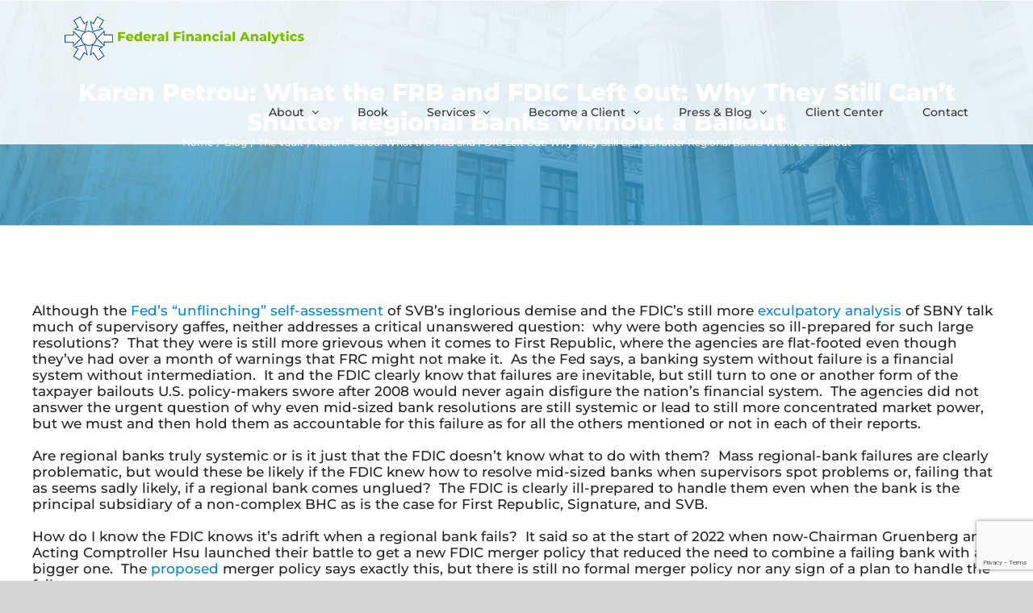

--- FILE ---
content_type: text/html; charset=UTF-8
request_url: https://fedfin.com/karen-petrou-what-the-frb-and-fdic-left-out-why-they-still-cant-shutter-regional-banks-without-a-bailout/
body_size: 16381
content:
<!DOCTYPE html>
<html class="avada-html-layout-wide avada-html-header-position-top avada-header-color-not-opaque" lang="en-US" prefix="og: http://ogp.me/ns# fb: http://ogp.me/ns/fb#">
<head>
	<meta http-equiv="X-UA-Compatible" content="IE=edge" />
	<meta http-equiv="Content-Type" content="text/html; charset=utf-8"/>
	<meta name="viewport" content="width=device-width, initial-scale=1" />
	<title>Karen Petrou:  What the FRB and FDIC Left Out:  Why They Still Can’t Shutter Regional Banks Without a Bailout &#8211; Federal Financial Analytics</title>
<meta name='robots' content='max-image-preview:large' />
	<style>img:is([sizes="auto" i], [sizes^="auto," i]) { contain-intrinsic-size: 3000px 1500px }</style>
	<link rel="alternate" type="application/rss+xml" title="Federal Financial Analytics &raquo; Feed" href="https://fedfin.com/feed/" />
<link rel="alternate" type="application/rss+xml" title="Federal Financial Analytics &raquo; Comments Feed" href="https://fedfin.com/comments/feed/" />
					<link rel="shortcut icon" href="https://fedfin.com/wp-content/uploads/2025/01/cropped-cropped-Logo2020-180x180-1.png" type="image/x-icon" />
		
					<!-- Apple Touch Icon -->
			<link rel="apple-touch-icon" sizes="180x180" href="https://fedfin.com/wp-content/uploads/2025/01/cropped-cropped-Logo2020-180x180-1.png">
		
					<!-- Android Icon -->
			<link rel="icon" sizes="192x192" href="https://fedfin.com/wp-content/uploads/2025/01/cropped-cropped-Logo2020-180x180-1.png">
		
					<!-- MS Edge Icon -->
			<meta name="msapplication-TileImage" content="https://fedfin.com/wp-content/uploads/2025/01/cropped-cropped-Logo2020-180x180-1.png">
									<meta name="description" content="Although the Fed’s “unflinching” self-assessment of SVB’s inglorious demise and the FDIC’s still more exculpatory analysis of SBNY talk much of supervisory gaffes, neither addresses a critical unanswered question:  why were both agencies so ill-prepared for such large resolutions?  That they were is still more grievous when it comes to First Republic, where"/>
				
		<meta property="og:locale" content="en_US"/>
		<meta property="og:type" content="article"/>
		<meta property="og:site_name" content="Federal Financial Analytics"/>
		<meta property="og:title" content="  Karen Petrou:  What the FRB and FDIC Left Out:  Why They Still Can’t Shutter Regional Banks Without a Bailout"/>
				<meta property="og:description" content="Although the Fed’s “unflinching” self-assessment of SVB’s inglorious demise and the FDIC’s still more exculpatory analysis of SBNY talk much of supervisory gaffes, neither addresses a critical unanswered question:  why were both agencies so ill-prepared for such large resolutions?  That they were is still more grievous when it comes to First Republic, where"/>
				<meta property="og:url" content="https://fedfin.com/karen-petrou-what-the-frb-and-fdic-left-out-why-they-still-cant-shutter-regional-banks-without-a-bailout/"/>
										<meta property="article:published_time" content="2023-05-01T13:21:15-05:00"/>
							<meta property="article:modified_time" content="2023-05-03T19:38:36-05:00"/>
								<meta name="author" content="Arezou Rafikian"/>
								<meta property="og:image" content="https://fedfin.com/wp-content/uploads/2020/06/Logo2020.png"/>
		<meta property="og:image:width" content="300"/>
		<meta property="og:image:height" content="55"/>
		<meta property="og:image:type" content="image/png"/>
				<script type="text/javascript">
/* <![CDATA[ */
window._wpemojiSettings = {"baseUrl":"https:\/\/s.w.org\/images\/core\/emoji\/15.0.3\/72x72\/","ext":".png","svgUrl":"https:\/\/s.w.org\/images\/core\/emoji\/15.0.3\/svg\/","svgExt":".svg","source":{"concatemoji":"https:\/\/fedfin.com\/wp-includes\/js\/wp-emoji-release.min.js?ver=6.7.4"}};
/*! This file is auto-generated */
!function(i,n){var o,s,e;function c(e){try{var t={supportTests:e,timestamp:(new Date).valueOf()};sessionStorage.setItem(o,JSON.stringify(t))}catch(e){}}function p(e,t,n){e.clearRect(0,0,e.canvas.width,e.canvas.height),e.fillText(t,0,0);var t=new Uint32Array(e.getImageData(0,0,e.canvas.width,e.canvas.height).data),r=(e.clearRect(0,0,e.canvas.width,e.canvas.height),e.fillText(n,0,0),new Uint32Array(e.getImageData(0,0,e.canvas.width,e.canvas.height).data));return t.every(function(e,t){return e===r[t]})}function u(e,t,n){switch(t){case"flag":return n(e,"\ud83c\udff3\ufe0f\u200d\u26a7\ufe0f","\ud83c\udff3\ufe0f\u200b\u26a7\ufe0f")?!1:!n(e,"\ud83c\uddfa\ud83c\uddf3","\ud83c\uddfa\u200b\ud83c\uddf3")&&!n(e,"\ud83c\udff4\udb40\udc67\udb40\udc62\udb40\udc65\udb40\udc6e\udb40\udc67\udb40\udc7f","\ud83c\udff4\u200b\udb40\udc67\u200b\udb40\udc62\u200b\udb40\udc65\u200b\udb40\udc6e\u200b\udb40\udc67\u200b\udb40\udc7f");case"emoji":return!n(e,"\ud83d\udc26\u200d\u2b1b","\ud83d\udc26\u200b\u2b1b")}return!1}function f(e,t,n){var r="undefined"!=typeof WorkerGlobalScope&&self instanceof WorkerGlobalScope?new OffscreenCanvas(300,150):i.createElement("canvas"),a=r.getContext("2d",{willReadFrequently:!0}),o=(a.textBaseline="top",a.font="600 32px Arial",{});return e.forEach(function(e){o[e]=t(a,e,n)}),o}function t(e){var t=i.createElement("script");t.src=e,t.defer=!0,i.head.appendChild(t)}"undefined"!=typeof Promise&&(o="wpEmojiSettingsSupports",s=["flag","emoji"],n.supports={everything:!0,everythingExceptFlag:!0},e=new Promise(function(e){i.addEventListener("DOMContentLoaded",e,{once:!0})}),new Promise(function(t){var n=function(){try{var e=JSON.parse(sessionStorage.getItem(o));if("object"==typeof e&&"number"==typeof e.timestamp&&(new Date).valueOf()<e.timestamp+604800&&"object"==typeof e.supportTests)return e.supportTests}catch(e){}return null}();if(!n){if("undefined"!=typeof Worker&&"undefined"!=typeof OffscreenCanvas&&"undefined"!=typeof URL&&URL.createObjectURL&&"undefined"!=typeof Blob)try{var e="postMessage("+f.toString()+"("+[JSON.stringify(s),u.toString(),p.toString()].join(",")+"));",r=new Blob([e],{type:"text/javascript"}),a=new Worker(URL.createObjectURL(r),{name:"wpTestEmojiSupports"});return void(a.onmessage=function(e){c(n=e.data),a.terminate(),t(n)})}catch(e){}c(n=f(s,u,p))}t(n)}).then(function(e){for(var t in e)n.supports[t]=e[t],n.supports.everything=n.supports.everything&&n.supports[t],"flag"!==t&&(n.supports.everythingExceptFlag=n.supports.everythingExceptFlag&&n.supports[t]);n.supports.everythingExceptFlag=n.supports.everythingExceptFlag&&!n.supports.flag,n.DOMReady=!1,n.readyCallback=function(){n.DOMReady=!0}}).then(function(){return e}).then(function(){var e;n.supports.everything||(n.readyCallback(),(e=n.source||{}).concatemoji?t(e.concatemoji):e.wpemoji&&e.twemoji&&(t(e.twemoji),t(e.wpemoji)))}))}((window,document),window._wpemojiSettings);
/* ]]> */
</script>
<style id='wp-emoji-styles-inline-css' type='text/css'>

	img.wp-smiley, img.emoji {
		display: inline !important;
		border: none !important;
		box-shadow: none !important;
		height: 1em !important;
		width: 1em !important;
		margin: 0 0.07em !important;
		vertical-align: -0.1em !important;
		background: none !important;
		padding: 0 !important;
	}
</style>
<link rel='stylesheet' id='wp-block-library-css' href='https://fedfin.com/wp-includes/css/dist/block-library/style.min.css?ver=6.7.4' type='text/css' media='all' />
<style id='wp-block-library-theme-inline-css' type='text/css'>
.wp-block-audio :where(figcaption){color:#555;font-size:13px;text-align:center}.is-dark-theme .wp-block-audio :where(figcaption){color:#ffffffa6}.wp-block-audio{margin:0 0 1em}.wp-block-code{border:1px solid #ccc;border-radius:4px;font-family:Menlo,Consolas,monaco,monospace;padding:.8em 1em}.wp-block-embed :where(figcaption){color:#555;font-size:13px;text-align:center}.is-dark-theme .wp-block-embed :where(figcaption){color:#ffffffa6}.wp-block-embed{margin:0 0 1em}.blocks-gallery-caption{color:#555;font-size:13px;text-align:center}.is-dark-theme .blocks-gallery-caption{color:#ffffffa6}:root :where(.wp-block-image figcaption){color:#555;font-size:13px;text-align:center}.is-dark-theme :root :where(.wp-block-image figcaption){color:#ffffffa6}.wp-block-image{margin:0 0 1em}.wp-block-pullquote{border-bottom:4px solid;border-top:4px solid;color:currentColor;margin-bottom:1.75em}.wp-block-pullquote cite,.wp-block-pullquote footer,.wp-block-pullquote__citation{color:currentColor;font-size:.8125em;font-style:normal;text-transform:uppercase}.wp-block-quote{border-left:.25em solid;margin:0 0 1.75em;padding-left:1em}.wp-block-quote cite,.wp-block-quote footer{color:currentColor;font-size:.8125em;font-style:normal;position:relative}.wp-block-quote:where(.has-text-align-right){border-left:none;border-right:.25em solid;padding-left:0;padding-right:1em}.wp-block-quote:where(.has-text-align-center){border:none;padding-left:0}.wp-block-quote.is-large,.wp-block-quote.is-style-large,.wp-block-quote:where(.is-style-plain){border:none}.wp-block-search .wp-block-search__label{font-weight:700}.wp-block-search__button{border:1px solid #ccc;padding:.375em .625em}:where(.wp-block-group.has-background){padding:1.25em 2.375em}.wp-block-separator.has-css-opacity{opacity:.4}.wp-block-separator{border:none;border-bottom:2px solid;margin-left:auto;margin-right:auto}.wp-block-separator.has-alpha-channel-opacity{opacity:1}.wp-block-separator:not(.is-style-wide):not(.is-style-dots){width:100px}.wp-block-separator.has-background:not(.is-style-dots){border-bottom:none;height:1px}.wp-block-separator.has-background:not(.is-style-wide):not(.is-style-dots){height:2px}.wp-block-table{margin:0 0 1em}.wp-block-table td,.wp-block-table th{word-break:normal}.wp-block-table :where(figcaption){color:#555;font-size:13px;text-align:center}.is-dark-theme .wp-block-table :where(figcaption){color:#ffffffa6}.wp-block-video :where(figcaption){color:#555;font-size:13px;text-align:center}.is-dark-theme .wp-block-video :where(figcaption){color:#ffffffa6}.wp-block-video{margin:0 0 1em}:root :where(.wp-block-template-part.has-background){margin-bottom:0;margin-top:0;padding:1.25em 2.375em}
</style>
<style id='classic-theme-styles-inline-css' type='text/css'>
/*! This file is auto-generated */
.wp-block-button__link{color:#fff;background-color:#32373c;border-radius:9999px;box-shadow:none;text-decoration:none;padding:calc(.667em + 2px) calc(1.333em + 2px);font-size:1.125em}.wp-block-file__button{background:#32373c;color:#fff;text-decoration:none}
</style>
<style id='global-styles-inline-css' type='text/css'>
:root{--wp--preset--aspect-ratio--square: 1;--wp--preset--aspect-ratio--4-3: 4/3;--wp--preset--aspect-ratio--3-4: 3/4;--wp--preset--aspect-ratio--3-2: 3/2;--wp--preset--aspect-ratio--2-3: 2/3;--wp--preset--aspect-ratio--16-9: 16/9;--wp--preset--aspect-ratio--9-16: 9/16;--wp--preset--color--black: #000000;--wp--preset--color--cyan-bluish-gray: #abb8c3;--wp--preset--color--white: #ffffff;--wp--preset--color--pale-pink: #f78da7;--wp--preset--color--vivid-red: #cf2e2e;--wp--preset--color--luminous-vivid-orange: #ff6900;--wp--preset--color--luminous-vivid-amber: #fcb900;--wp--preset--color--light-green-cyan: #7bdcb5;--wp--preset--color--vivid-green-cyan: #00d084;--wp--preset--color--pale-cyan-blue: #8ed1fc;--wp--preset--color--vivid-cyan-blue: #0693e3;--wp--preset--color--vivid-purple: #9b51e0;--wp--preset--color--awb-color-1: #ffffff;--wp--preset--color--awb-color-2: #f6f6f6;--wp--preset--color--awb-color-3: #e2e2e2;--wp--preset--color--awb-color-4: #7dbc00;--wp--preset--color--awb-color-5: #747474;--wp--preset--color--awb-color-6: #0087cc;--wp--preset--color--awb-color-7: #333333;--wp--preset--color--awb-color-8: #212934;--wp--preset--color--awb-color-custom-10: #65bc7b;--wp--preset--color--awb-color-custom-11: #4a4e57;--wp--preset--color--awb-color-custom-12: #e0dede;--wp--preset--color--awb-color-custom-13: #f2f3f5;--wp--preset--color--awb-color-custom-14: #f9f9fb;--wp--preset--color--awb-color-custom-15: #bebdbd;--wp--preset--color--awb-color-custom-16: rgba(242,243,245,0.7);--wp--preset--color--awb-color-custom-17: rgba(255,255,255,0.8);--wp--preset--color--awb-color-custom-18: #363839;--wp--preset--gradient--vivid-cyan-blue-to-vivid-purple: linear-gradient(135deg,rgba(6,147,227,1) 0%,rgb(155,81,224) 100%);--wp--preset--gradient--light-green-cyan-to-vivid-green-cyan: linear-gradient(135deg,rgb(122,220,180) 0%,rgb(0,208,130) 100%);--wp--preset--gradient--luminous-vivid-amber-to-luminous-vivid-orange: linear-gradient(135deg,rgba(252,185,0,1) 0%,rgba(255,105,0,1) 100%);--wp--preset--gradient--luminous-vivid-orange-to-vivid-red: linear-gradient(135deg,rgba(255,105,0,1) 0%,rgb(207,46,46) 100%);--wp--preset--gradient--very-light-gray-to-cyan-bluish-gray: linear-gradient(135deg,rgb(238,238,238) 0%,rgb(169,184,195) 100%);--wp--preset--gradient--cool-to-warm-spectrum: linear-gradient(135deg,rgb(74,234,220) 0%,rgb(151,120,209) 20%,rgb(207,42,186) 40%,rgb(238,44,130) 60%,rgb(251,105,98) 80%,rgb(254,248,76) 100%);--wp--preset--gradient--blush-light-purple: linear-gradient(135deg,rgb(255,206,236) 0%,rgb(152,150,240) 100%);--wp--preset--gradient--blush-bordeaux: linear-gradient(135deg,rgb(254,205,165) 0%,rgb(254,45,45) 50%,rgb(107,0,62) 100%);--wp--preset--gradient--luminous-dusk: linear-gradient(135deg,rgb(255,203,112) 0%,rgb(199,81,192) 50%,rgb(65,88,208) 100%);--wp--preset--gradient--pale-ocean: linear-gradient(135deg,rgb(255,245,203) 0%,rgb(182,227,212) 50%,rgb(51,167,181) 100%);--wp--preset--gradient--electric-grass: linear-gradient(135deg,rgb(202,248,128) 0%,rgb(113,206,126) 100%);--wp--preset--gradient--midnight: linear-gradient(135deg,rgb(2,3,129) 0%,rgb(40,116,252) 100%);--wp--preset--font-size--small: 9.75px;--wp--preset--font-size--medium: 20px;--wp--preset--font-size--large: 19.5px;--wp--preset--font-size--x-large: 42px;--wp--preset--font-size--normal: 13px;--wp--preset--font-size--xlarge: 26px;--wp--preset--font-size--huge: 39px;--wp--preset--spacing--20: 0.44rem;--wp--preset--spacing--30: 0.67rem;--wp--preset--spacing--40: 1rem;--wp--preset--spacing--50: 1.5rem;--wp--preset--spacing--60: 2.25rem;--wp--preset--spacing--70: 3.38rem;--wp--preset--spacing--80: 5.06rem;--wp--preset--shadow--natural: 6px 6px 9px rgba(0, 0, 0, 0.2);--wp--preset--shadow--deep: 12px 12px 50px rgba(0, 0, 0, 0.4);--wp--preset--shadow--sharp: 6px 6px 0px rgba(0, 0, 0, 0.2);--wp--preset--shadow--outlined: 6px 6px 0px -3px rgba(255, 255, 255, 1), 6px 6px rgba(0, 0, 0, 1);--wp--preset--shadow--crisp: 6px 6px 0px rgba(0, 0, 0, 1);}:where(.is-layout-flex){gap: 0.5em;}:where(.is-layout-grid){gap: 0.5em;}body .is-layout-flex{display: flex;}.is-layout-flex{flex-wrap: wrap;align-items: center;}.is-layout-flex > :is(*, div){margin: 0;}body .is-layout-grid{display: grid;}.is-layout-grid > :is(*, div){margin: 0;}:where(.wp-block-columns.is-layout-flex){gap: 2em;}:where(.wp-block-columns.is-layout-grid){gap: 2em;}:where(.wp-block-post-template.is-layout-flex){gap: 1.25em;}:where(.wp-block-post-template.is-layout-grid){gap: 1.25em;}.has-black-color{color: var(--wp--preset--color--black) !important;}.has-cyan-bluish-gray-color{color: var(--wp--preset--color--cyan-bluish-gray) !important;}.has-white-color{color: var(--wp--preset--color--white) !important;}.has-pale-pink-color{color: var(--wp--preset--color--pale-pink) !important;}.has-vivid-red-color{color: var(--wp--preset--color--vivid-red) !important;}.has-luminous-vivid-orange-color{color: var(--wp--preset--color--luminous-vivid-orange) !important;}.has-luminous-vivid-amber-color{color: var(--wp--preset--color--luminous-vivid-amber) !important;}.has-light-green-cyan-color{color: var(--wp--preset--color--light-green-cyan) !important;}.has-vivid-green-cyan-color{color: var(--wp--preset--color--vivid-green-cyan) !important;}.has-pale-cyan-blue-color{color: var(--wp--preset--color--pale-cyan-blue) !important;}.has-vivid-cyan-blue-color{color: var(--wp--preset--color--vivid-cyan-blue) !important;}.has-vivid-purple-color{color: var(--wp--preset--color--vivid-purple) !important;}.has-black-background-color{background-color: var(--wp--preset--color--black) !important;}.has-cyan-bluish-gray-background-color{background-color: var(--wp--preset--color--cyan-bluish-gray) !important;}.has-white-background-color{background-color: var(--wp--preset--color--white) !important;}.has-pale-pink-background-color{background-color: var(--wp--preset--color--pale-pink) !important;}.has-vivid-red-background-color{background-color: var(--wp--preset--color--vivid-red) !important;}.has-luminous-vivid-orange-background-color{background-color: var(--wp--preset--color--luminous-vivid-orange) !important;}.has-luminous-vivid-amber-background-color{background-color: var(--wp--preset--color--luminous-vivid-amber) !important;}.has-light-green-cyan-background-color{background-color: var(--wp--preset--color--light-green-cyan) !important;}.has-vivid-green-cyan-background-color{background-color: var(--wp--preset--color--vivid-green-cyan) !important;}.has-pale-cyan-blue-background-color{background-color: var(--wp--preset--color--pale-cyan-blue) !important;}.has-vivid-cyan-blue-background-color{background-color: var(--wp--preset--color--vivid-cyan-blue) !important;}.has-vivid-purple-background-color{background-color: var(--wp--preset--color--vivid-purple) !important;}.has-black-border-color{border-color: var(--wp--preset--color--black) !important;}.has-cyan-bluish-gray-border-color{border-color: var(--wp--preset--color--cyan-bluish-gray) !important;}.has-white-border-color{border-color: var(--wp--preset--color--white) !important;}.has-pale-pink-border-color{border-color: var(--wp--preset--color--pale-pink) !important;}.has-vivid-red-border-color{border-color: var(--wp--preset--color--vivid-red) !important;}.has-luminous-vivid-orange-border-color{border-color: var(--wp--preset--color--luminous-vivid-orange) !important;}.has-luminous-vivid-amber-border-color{border-color: var(--wp--preset--color--luminous-vivid-amber) !important;}.has-light-green-cyan-border-color{border-color: var(--wp--preset--color--light-green-cyan) !important;}.has-vivid-green-cyan-border-color{border-color: var(--wp--preset--color--vivid-green-cyan) !important;}.has-pale-cyan-blue-border-color{border-color: var(--wp--preset--color--pale-cyan-blue) !important;}.has-vivid-cyan-blue-border-color{border-color: var(--wp--preset--color--vivid-cyan-blue) !important;}.has-vivid-purple-border-color{border-color: var(--wp--preset--color--vivid-purple) !important;}.has-vivid-cyan-blue-to-vivid-purple-gradient-background{background: var(--wp--preset--gradient--vivid-cyan-blue-to-vivid-purple) !important;}.has-light-green-cyan-to-vivid-green-cyan-gradient-background{background: var(--wp--preset--gradient--light-green-cyan-to-vivid-green-cyan) !important;}.has-luminous-vivid-amber-to-luminous-vivid-orange-gradient-background{background: var(--wp--preset--gradient--luminous-vivid-amber-to-luminous-vivid-orange) !important;}.has-luminous-vivid-orange-to-vivid-red-gradient-background{background: var(--wp--preset--gradient--luminous-vivid-orange-to-vivid-red) !important;}.has-very-light-gray-to-cyan-bluish-gray-gradient-background{background: var(--wp--preset--gradient--very-light-gray-to-cyan-bluish-gray) !important;}.has-cool-to-warm-spectrum-gradient-background{background: var(--wp--preset--gradient--cool-to-warm-spectrum) !important;}.has-blush-light-purple-gradient-background{background: var(--wp--preset--gradient--blush-light-purple) !important;}.has-blush-bordeaux-gradient-background{background: var(--wp--preset--gradient--blush-bordeaux) !important;}.has-luminous-dusk-gradient-background{background: var(--wp--preset--gradient--luminous-dusk) !important;}.has-pale-ocean-gradient-background{background: var(--wp--preset--gradient--pale-ocean) !important;}.has-electric-grass-gradient-background{background: var(--wp--preset--gradient--electric-grass) !important;}.has-midnight-gradient-background{background: var(--wp--preset--gradient--midnight) !important;}.has-small-font-size{font-size: var(--wp--preset--font-size--small) !important;}.has-medium-font-size{font-size: var(--wp--preset--font-size--medium) !important;}.has-large-font-size{font-size: var(--wp--preset--font-size--large) !important;}.has-x-large-font-size{font-size: var(--wp--preset--font-size--x-large) !important;}
:where(.wp-block-post-template.is-layout-flex){gap: 1.25em;}:where(.wp-block-post-template.is-layout-grid){gap: 1.25em;}
:where(.wp-block-columns.is-layout-flex){gap: 2em;}:where(.wp-block-columns.is-layout-grid){gap: 2em;}
:root :where(.wp-block-pullquote){font-size: 1.5em;line-height: 1.6;}
</style>
<link rel='stylesheet' id='fusion-dynamic-css-css' href='https://fedfin.com/wp-content/uploads/fusion-styles/339ab92f3c2d11eedf995f5720a2df82.min.css?ver=3.11.15' type='text/css' media='all' />
<script type="text/javascript" src="https://fedfin.com/wp-includes/js/jquery/jquery.min.js?ver=3.7.1" id="jquery-core-js"></script>
<script type="text/javascript" src="https://fedfin.com/wp-includes/js/jquery/jquery-migrate.min.js?ver=3.4.1" id="jquery-migrate-js"></script>
<link rel="https://api.w.org/" href="https://fedfin.com/wp-json/" /><link rel="alternate" title="JSON" type="application/json" href="https://fedfin.com/wp-json/wp/v2/posts/33173" /><link rel="EditURI" type="application/rsd+xml" title="RSD" href="https://fedfin.com/xmlrpc.php?rsd" />
<link rel="canonical" href="https://fedfin.com/karen-petrou-what-the-frb-and-fdic-left-out-why-they-still-cant-shutter-regional-banks-without-a-bailout/" />
<link rel='shortlink' href='https://fedfin.com/?p=33173' />
<link rel="alternate" title="oEmbed (JSON)" type="application/json+oembed" href="https://fedfin.com/wp-json/oembed/1.0/embed?url=https%3A%2F%2Ffedfin.com%2Fkaren-petrou-what-the-frb-and-fdic-left-out-why-they-still-cant-shutter-regional-banks-without-a-bailout%2F" />
<link rel="alternate" title="oEmbed (XML)" type="text/xml+oembed" href="https://fedfin.com/wp-json/oembed/1.0/embed?url=https%3A%2F%2Ffedfin.com%2Fkaren-petrou-what-the-frb-and-fdic-left-out-why-they-still-cant-shutter-regional-banks-without-a-bailout%2F&#038;format=xml" />
<style type="text/css" id="css-fb-visibility">@media screen and (max-width: 640px){.fusion-no-small-visibility{display:none !important;}body .sm-text-align-center{text-align:center !important;}body .sm-text-align-left{text-align:left !important;}body .sm-text-align-right{text-align:right !important;}body .sm-flex-align-center{justify-content:center !important;}body .sm-flex-align-flex-start{justify-content:flex-start !important;}body .sm-flex-align-flex-end{justify-content:flex-end !important;}body .sm-mx-auto{margin-left:auto !important;margin-right:auto !important;}body .sm-ml-auto{margin-left:auto !important;}body .sm-mr-auto{margin-right:auto !important;}body .fusion-absolute-position-small{position:absolute;top:auto;width:100%;}.awb-sticky.awb-sticky-small{ position: sticky; top: var(--awb-sticky-offset,0); }}@media screen and (min-width: 641px) and (max-width: 1024px){.fusion-no-medium-visibility{display:none !important;}body .md-text-align-center{text-align:center !important;}body .md-text-align-left{text-align:left !important;}body .md-text-align-right{text-align:right !important;}body .md-flex-align-center{justify-content:center !important;}body .md-flex-align-flex-start{justify-content:flex-start !important;}body .md-flex-align-flex-end{justify-content:flex-end !important;}body .md-mx-auto{margin-left:auto !important;margin-right:auto !important;}body .md-ml-auto{margin-left:auto !important;}body .md-mr-auto{margin-right:auto !important;}body .fusion-absolute-position-medium{position:absolute;top:auto;width:100%;}.awb-sticky.awb-sticky-medium{ position: sticky; top: var(--awb-sticky-offset,0); }}@media screen and (min-width: 1025px){.fusion-no-large-visibility{display:none !important;}body .lg-text-align-center{text-align:center !important;}body .lg-text-align-left{text-align:left !important;}body .lg-text-align-right{text-align:right !important;}body .lg-flex-align-center{justify-content:center !important;}body .lg-flex-align-flex-start{justify-content:flex-start !important;}body .lg-flex-align-flex-end{justify-content:flex-end !important;}body .lg-mx-auto{margin-left:auto !important;margin-right:auto !important;}body .lg-ml-auto{margin-left:auto !important;}body .lg-mr-auto{margin-right:auto !important;}body .fusion-absolute-position-large{position:absolute;top:auto;width:100%;}.awb-sticky.awb-sticky-large{ position: sticky; top: var(--awb-sticky-offset,0); }}</style><style type="text/css">.recentcomments a{display:inline !important;padding:0 !important;margin:0 !important;}</style><meta name="generator" content="Powered by Slider Revolution 6.7.31 - responsive, Mobile-Friendly Slider Plugin for WordPress with comfortable drag and drop interface." />
<script>function setREVStartSize(e){
			//window.requestAnimationFrame(function() {
				window.RSIW = window.RSIW===undefined ? window.innerWidth : window.RSIW;
				window.RSIH = window.RSIH===undefined ? window.innerHeight : window.RSIH;
				try {
					var pw = document.getElementById(e.c).parentNode.offsetWidth,
						newh;
					pw = pw===0 || isNaN(pw) || (e.l=="fullwidth" || e.layout=="fullwidth") ? window.RSIW : pw;
					e.tabw = e.tabw===undefined ? 0 : parseInt(e.tabw);
					e.thumbw = e.thumbw===undefined ? 0 : parseInt(e.thumbw);
					e.tabh = e.tabh===undefined ? 0 : parseInt(e.tabh);
					e.thumbh = e.thumbh===undefined ? 0 : parseInt(e.thumbh);
					e.tabhide = e.tabhide===undefined ? 0 : parseInt(e.tabhide);
					e.thumbhide = e.thumbhide===undefined ? 0 : parseInt(e.thumbhide);
					e.mh = e.mh===undefined || e.mh=="" || e.mh==="auto" ? 0 : parseInt(e.mh,0);
					if(e.layout==="fullscreen" || e.l==="fullscreen")
						newh = Math.max(e.mh,window.RSIH);
					else{
						e.gw = Array.isArray(e.gw) ? e.gw : [e.gw];
						for (var i in e.rl) if (e.gw[i]===undefined || e.gw[i]===0) e.gw[i] = e.gw[i-1];
						e.gh = e.el===undefined || e.el==="" || (Array.isArray(e.el) && e.el.length==0)? e.gh : e.el;
						e.gh = Array.isArray(e.gh) ? e.gh : [e.gh];
						for (var i in e.rl) if (e.gh[i]===undefined || e.gh[i]===0) e.gh[i] = e.gh[i-1];
											
						var nl = new Array(e.rl.length),
							ix = 0,
							sl;
						e.tabw = e.tabhide>=pw ? 0 : e.tabw;
						e.thumbw = e.thumbhide>=pw ? 0 : e.thumbw;
						e.tabh = e.tabhide>=pw ? 0 : e.tabh;
						e.thumbh = e.thumbhide>=pw ? 0 : e.thumbh;
						for (var i in e.rl) nl[i] = e.rl[i]<window.RSIW ? 0 : e.rl[i];
						sl = nl[0];
						for (var i in nl) if (sl>nl[i] && nl[i]>0) { sl = nl[i]; ix=i;}
						var m = pw>(e.gw[ix]+e.tabw+e.thumbw) ? 1 : (pw-(e.tabw+e.thumbw)) / (e.gw[ix]);
						newh =  (e.gh[ix] * m) + (e.tabh + e.thumbh);
					}
					var el = document.getElementById(e.c);
					if (el!==null && el) el.style.height = newh+"px";
					el = document.getElementById(e.c+"_wrapper");
					if (el!==null && el) {
						el.style.height = newh+"px";
						el.style.display = "block";
					}
				} catch(e){
					console.log("Failure at Presize of Slider:" + e)
				}
			//});
		  };</script>
		<style type="text/css" id="wp-custom-css">
			bold, strong{font-weight:700;}
.post-content p{
	font-size:17px;
}
.fusion-footer{
	font-size:16px;
}
tr td {
    
    line-height: 24px;
	font-size: 18px;}

td a{
	color:#0287cc!important;
}
h2 a{
	color:black!important;
}
#wrapper #main .fusion-blog-shortcode .entry-title, .fusion-blog-shortcode .entry-title {
    font-size: 22px!important;
    font-weight: 500!important;
}
#wrapper #main .fusion-blog-shortcode .entry-title, .fusion-blog-shortcode .entry-title a{
    font-size: 22px!important;
    font-weight: 500!important;
}		</style>
				<script type="text/javascript">
			var doc = document.documentElement;
			doc.setAttribute( 'data-useragent', navigator.userAgent );
		</script>
		
	</head>

<body class="post-template-default single single-post postid-33173 single-format-standard fusion-image-hovers fusion-pagination-sizing fusion-button_type-flat fusion-button_span-no fusion-button_gradient-linear avada-image-rollover-circle-yes avada-image-rollover-yes avada-image-rollover-direction-left fusion-body ltr fusion-sticky-header no-tablet-sticky-header no-mobile-sticky-header no-mobile-slidingbar no-mobile-totop avada-has-rev-slider-styles fusion-disable-outline fusion-sub-menu-fade mobile-logo-pos-left layout-wide-mode avada-has-boxed-modal-shadow- layout-scroll-offset-full avada-has-zero-margin-offset-top fusion-top-header menu-text-align-center mobile-menu-design-modern fusion-show-pagination-text fusion-header-layout-v1 avada-responsive avada-footer-fx-none avada-menu-highlight-style-bar fusion-search-form-clean fusion-main-menu-search-overlay fusion-avatar-circle avada-dropdown-styles avada-blog-layout-medium alternate avada-blog-archive-layout-medium alternate avada-header-shadow-no avada-menu-icon-position-left avada-has-mainmenu-dropdown-divider avada-has-header-100-width avada-has-pagetitle-100-width avada-has-mobile-menu-search avada-has-breadcrumb-mobile-hidden avada-has-titlebar-bar_and_content avada-has-pagination-width_height avada-flyout-menu-direction-fade avada-ec-views-v1" data-awb-post-id="33173">
		<a class="skip-link screen-reader-text" href="#content">Skip to content</a>

	<div id="boxed-wrapper">
		
		<div id="wrapper" class="fusion-wrapper">
			<div id="home" style="position:relative;top:-1px;"></div>
							
					
			<header class="fusion-header-wrapper">
				<div class="fusion-header-v1 fusion-logo-alignment fusion-logo-left fusion-sticky-menu-1 fusion-sticky-logo- fusion-mobile-logo-  fusion-mobile-menu-design-modern">
					<div class="fusion-header-sticky-height"></div>
<div class="fusion-header">
	<div class="fusion-row">
					<div class="fusion-logo" data-margin-top="20px" data-margin-bottom="20px" data-margin-left="0px" data-margin-right="0px">
			<a class="fusion-logo-link"  href="https://fedfin.com/" >

						<!-- standard logo -->
			<img src="https://fedfin.com/wp-content/uploads/2020/06/Logo2020.png" srcset="https://fedfin.com/wp-content/uploads/2020/06/Logo2020.png 1x" width="300" height="55" alt="Federal Financial Analytics Logo" data-retina_logo_url="" class="fusion-standard-logo" />

			
					</a>
		</div>		<nav class="fusion-main-menu" aria-label="Main Menu"><div class="fusion-overlay-search">		<form role="search" class="searchform fusion-search-form  fusion-search-form-clean" method="get" action="https://fedfin.com/">
			<div class="fusion-search-form-content">

				
				<div class="fusion-search-field search-field">
					<label><span class="screen-reader-text">Search for:</span>
													<input type="search" value="" name="s" class="s" placeholder="Search..." required aria-required="true" aria-label="Search..."/>
											</label>
				</div>
				<div class="fusion-search-button search-button">
					<input type="submit" class="fusion-search-submit searchsubmit" aria-label="Search" value="&#xf002;" />
									</div>

				
			</div>


			
		</form>
		<div class="fusion-search-spacer"></div><a href="#" role="button" aria-label="Close Search" class="fusion-close-search"></a></div><ul id="menu-main-menu" class="fusion-menu"><li  id="menu-item-21"  class="menu-item menu-item-type-post_type menu-item-object-page menu-item-has-children menu-item-21 fusion-dropdown-menu"  data-item-id="21"><a  href="https://fedfin.com/about/" class="fusion-bar-highlight"><span class="menu-text">About</span> <span class="fusion-caret"><i class="fusion-dropdown-indicator" aria-hidden="true"></i></span></a><ul class="sub-menu"><li  id="menu-item-55"  class="menu-item menu-item-type-post_type menu-item-object-page menu-item-55 fusion-dropdown-submenu" ><a  href="https://fedfin.com/about/our-clients/" class="fusion-bar-highlight"><span>Our Clients</span></a></li><li  id="menu-item-54"  class="menu-item menu-item-type-post_type menu-item-object-page menu-item-54 fusion-dropdown-submenu" ><a  href="https://fedfin.com/about/who-we-are/" class="fusion-bar-highlight"><span>Who We Are</span></a></li></ul></li><li  id="menu-item-29481"  class="menu-item menu-item-type-post_type menu-item-object-page menu-item-29481"  data-item-id="29481"><a  href="https://fedfin.com/engine-of-inequality/" class="fusion-bar-highlight"><span class="menu-text">Book</span></a></li><li  id="menu-item-20"  class="menu-item menu-item-type-post_type menu-item-object-page menu-item-has-children menu-item-20 fusion-dropdown-menu"  data-item-id="20"><a  href="https://fedfin.com/services/" class="fusion-bar-highlight"><span class="menu-text">Services</span> <span class="fusion-caret"><i class="fusion-dropdown-indicator" aria-hidden="true"></i></span></a><ul class="sub-menu"><li  id="menu-item-3576"  class="menu-item menu-item-type-post_type menu-item-object-page menu-item-3576 fusion-dropdown-submenu" ><a  href="https://fedfin.com/issues-in-focus/" class="fusion-bar-highlight"><span>Issues In Focus</span></a></li><li  id="menu-item-3579"  class="menu-item menu-item-type-post_type menu-item-object-page menu-item-3579 fusion-dropdown-submenu" ><a  href="https://fedfin.com/financial-services-alert/" class="fusion-bar-highlight"><span>Financial Services Alert</span></a></li><li  id="menu-item-3577"  class="menu-item menu-item-type-post_type menu-item-object-page menu-item-3577 fusion-dropdown-submenu" ><a  href="https://fedfin.com/financial-services-management/" class="fusion-bar-highlight"><span>Financial Services Management</span></a></li><li  id="menu-item-3578"  class="menu-item menu-item-type-post_type menu-item-object-page menu-item-3578 fusion-dropdown-submenu" ><a  href="https://fedfin.com/expert-analysis-and-testimony/" class="fusion-bar-highlight"><span>Expert Analysis and Testimony</span></a></li><li  id="menu-item-3580"  class="menu-item menu-item-type-post_type menu-item-object-page menu-item-3580 fusion-dropdown-submenu" ><a  href="https://fedfin.com/gse-activity-report/" class="fusion-bar-highlight"><span>GSE Activity Report</span></a></li></ul></li><li  id="menu-item-19"  class="menu-item menu-item-type-post_type menu-item-object-page menu-item-has-children menu-item-19 fusion-dropdown-menu"  data-item-id="19"><a  href="https://fedfin.com/become-a-client/" class="fusion-bar-highlight"><span class="menu-text">Become a Client</span> <span class="fusion-caret"><i class="fusion-dropdown-indicator" aria-hidden="true"></i></span></a><ul class="sub-menu"><li  id="menu-item-61"  class="menu-item menu-item-type-post_type menu-item-object-page menu-item-61 fusion-dropdown-submenu" ><a  href="https://fedfin.com/become-a-client/terms/" class="fusion-bar-highlight"><span>Terms</span></a></li><li  id="menu-item-60"  class="menu-item menu-item-type-post_type menu-item-object-page menu-item-60 fusion-dropdown-submenu" ><a  href="https://fedfin.com/become-a-client/cost-of-services/" class="fusion-bar-highlight"><span>Cost of Services</span></a></li></ul></li><li  id="menu-item-18"  class="menu-item menu-item-type-post_type menu-item-object-page menu-item-has-children menu-item-18 fusion-dropdown-menu"  data-item-id="18"><a  href="https://fedfin.com/press-blog/" class="fusion-bar-highlight"><span class="menu-text">Press &#038; Blog</span> <span class="fusion-caret"><i class="fusion-dropdown-indicator" aria-hidden="true"></i></span></a><ul class="sub-menu"><li  id="menu-item-3586"  class="menu-item menu-item-type-post_type menu-item-object-page menu-item-3586 fusion-dropdown-submenu" ><a  href="https://fedfin.com/the-vault/" class="fusion-bar-highlight"><span>The Vault</span></a></li><li  id="menu-item-3584"  class="menu-item menu-item-type-post_type menu-item-object-page menu-item-3584 fusion-dropdown-submenu" ><a  href="https://fedfin.com/press-clips/" class="fusion-bar-highlight"><span>Press Clips</span></a></li><li  id="menu-item-3588"  class="menu-item menu-item-type-post_type menu-item-object-page menu-item-3588 fusion-dropdown-submenu" ><a  href="https://fedfin.com/press-releases/" class="fusion-bar-highlight"><span>Press Releases</span></a></li><li  id="menu-item-28234"  class="menu-item menu-item-type-post_type menu-item-object-page menu-item-28234 fusion-dropdown-submenu" ><a  href="https://fedfin.com/speeches-and-testimony-2/" class="fusion-bar-highlight"><span>Speeches and Testimonies</span></a></li><li  id="menu-item-3628"  class="menu-item menu-item-type-post_type menu-item-object-page menu-item-3628 fusion-dropdown-submenu" ><a  href="https://fedfin.com/newsletters/" class="fusion-bar-highlight"><span>Newsletter</span></a></li><li  id="menu-item-3629"  class="menu-item menu-item-type-custom menu-item-object-custom menu-item-3629 fusion-dropdown-submenu" ><a  href="https://economicequality.blog/" class="fusion-bar-highlight"><span>Economic Equality Blog</span></a></li></ul></li><li  id="menu-item-27656"  class="menu-item menu-item-type-post_type menu-item-object-page menu-item-27656"  data-item-id="27656"><a  href="https://fedfin.com/client-center/" class="fusion-bar-highlight"><span class="menu-text">Client Center</span></a></li><li  id="menu-item-17"  class="menu-item menu-item-type-post_type menu-item-object-page menu-item-17"  data-item-id="17"><a  href="https://fedfin.com/contact/" class="fusion-bar-highlight"><span class="menu-text">Contact</span></a></li></ul></nav><nav class="fusion-main-menu fusion-sticky-menu" aria-label="Main Menu Sticky"><div class="fusion-overlay-search">		<form role="search" class="searchform fusion-search-form  fusion-search-form-clean" method="get" action="https://fedfin.com/">
			<div class="fusion-search-form-content">

				
				<div class="fusion-search-field search-field">
					<label><span class="screen-reader-text">Search for:</span>
													<input type="search" value="" name="s" class="s" placeholder="Search..." required aria-required="true" aria-label="Search..."/>
											</label>
				</div>
				<div class="fusion-search-button search-button">
					<input type="submit" class="fusion-search-submit searchsubmit" aria-label="Search" value="&#xf002;" />
									</div>

				
			</div>


			
		</form>
		<div class="fusion-search-spacer"></div><a href="#" role="button" aria-label="Close Search" class="fusion-close-search"></a></div><ul id="menu-main-menu-1" class="fusion-menu"><li   class="menu-item menu-item-type-post_type menu-item-object-page menu-item-has-children menu-item-21 fusion-dropdown-menu"  data-item-id="21"><a  href="https://fedfin.com/about/" class="fusion-bar-highlight"><span class="menu-text">About</span> <span class="fusion-caret"><i class="fusion-dropdown-indicator" aria-hidden="true"></i></span></a><ul class="sub-menu"><li   class="menu-item menu-item-type-post_type menu-item-object-page menu-item-55 fusion-dropdown-submenu" ><a  href="https://fedfin.com/about/our-clients/" class="fusion-bar-highlight"><span>Our Clients</span></a></li><li   class="menu-item menu-item-type-post_type menu-item-object-page menu-item-54 fusion-dropdown-submenu" ><a  href="https://fedfin.com/about/who-we-are/" class="fusion-bar-highlight"><span>Who We Are</span></a></li></ul></li><li   class="menu-item menu-item-type-post_type menu-item-object-page menu-item-29481"  data-item-id="29481"><a  href="https://fedfin.com/engine-of-inequality/" class="fusion-bar-highlight"><span class="menu-text">Book</span></a></li><li   class="menu-item menu-item-type-post_type menu-item-object-page menu-item-has-children menu-item-20 fusion-dropdown-menu"  data-item-id="20"><a  href="https://fedfin.com/services/" class="fusion-bar-highlight"><span class="menu-text">Services</span> <span class="fusion-caret"><i class="fusion-dropdown-indicator" aria-hidden="true"></i></span></a><ul class="sub-menu"><li   class="menu-item menu-item-type-post_type menu-item-object-page menu-item-3576 fusion-dropdown-submenu" ><a  href="https://fedfin.com/issues-in-focus/" class="fusion-bar-highlight"><span>Issues In Focus</span></a></li><li   class="menu-item menu-item-type-post_type menu-item-object-page menu-item-3579 fusion-dropdown-submenu" ><a  href="https://fedfin.com/financial-services-alert/" class="fusion-bar-highlight"><span>Financial Services Alert</span></a></li><li   class="menu-item menu-item-type-post_type menu-item-object-page menu-item-3577 fusion-dropdown-submenu" ><a  href="https://fedfin.com/financial-services-management/" class="fusion-bar-highlight"><span>Financial Services Management</span></a></li><li   class="menu-item menu-item-type-post_type menu-item-object-page menu-item-3578 fusion-dropdown-submenu" ><a  href="https://fedfin.com/expert-analysis-and-testimony/" class="fusion-bar-highlight"><span>Expert Analysis and Testimony</span></a></li><li   class="menu-item menu-item-type-post_type menu-item-object-page menu-item-3580 fusion-dropdown-submenu" ><a  href="https://fedfin.com/gse-activity-report/" class="fusion-bar-highlight"><span>GSE Activity Report</span></a></li></ul></li><li   class="menu-item menu-item-type-post_type menu-item-object-page menu-item-has-children menu-item-19 fusion-dropdown-menu"  data-item-id="19"><a  href="https://fedfin.com/become-a-client/" class="fusion-bar-highlight"><span class="menu-text">Become a Client</span> <span class="fusion-caret"><i class="fusion-dropdown-indicator" aria-hidden="true"></i></span></a><ul class="sub-menu"><li   class="menu-item menu-item-type-post_type menu-item-object-page menu-item-61 fusion-dropdown-submenu" ><a  href="https://fedfin.com/become-a-client/terms/" class="fusion-bar-highlight"><span>Terms</span></a></li><li   class="menu-item menu-item-type-post_type menu-item-object-page menu-item-60 fusion-dropdown-submenu" ><a  href="https://fedfin.com/become-a-client/cost-of-services/" class="fusion-bar-highlight"><span>Cost of Services</span></a></li></ul></li><li   class="menu-item menu-item-type-post_type menu-item-object-page menu-item-has-children menu-item-18 fusion-dropdown-menu"  data-item-id="18"><a  href="https://fedfin.com/press-blog/" class="fusion-bar-highlight"><span class="menu-text">Press &#038; Blog</span> <span class="fusion-caret"><i class="fusion-dropdown-indicator" aria-hidden="true"></i></span></a><ul class="sub-menu"><li   class="menu-item menu-item-type-post_type menu-item-object-page menu-item-3586 fusion-dropdown-submenu" ><a  href="https://fedfin.com/the-vault/" class="fusion-bar-highlight"><span>The Vault</span></a></li><li   class="menu-item menu-item-type-post_type menu-item-object-page menu-item-3584 fusion-dropdown-submenu" ><a  href="https://fedfin.com/press-clips/" class="fusion-bar-highlight"><span>Press Clips</span></a></li><li   class="menu-item menu-item-type-post_type menu-item-object-page menu-item-3588 fusion-dropdown-submenu" ><a  href="https://fedfin.com/press-releases/" class="fusion-bar-highlight"><span>Press Releases</span></a></li><li   class="menu-item menu-item-type-post_type menu-item-object-page menu-item-28234 fusion-dropdown-submenu" ><a  href="https://fedfin.com/speeches-and-testimony-2/" class="fusion-bar-highlight"><span>Speeches and Testimonies</span></a></li><li   class="menu-item menu-item-type-post_type menu-item-object-page menu-item-3628 fusion-dropdown-submenu" ><a  href="https://fedfin.com/newsletters/" class="fusion-bar-highlight"><span>Newsletter</span></a></li><li   class="menu-item menu-item-type-custom menu-item-object-custom menu-item-3629 fusion-dropdown-submenu" ><a  href="https://economicequality.blog/" class="fusion-bar-highlight"><span>Economic Equality Blog</span></a></li></ul></li><li   class="menu-item menu-item-type-post_type menu-item-object-page menu-item-27656"  data-item-id="27656"><a  href="https://fedfin.com/client-center/" class="fusion-bar-highlight"><span class="menu-text">Client Center</span></a></li><li   class="menu-item menu-item-type-post_type menu-item-object-page menu-item-17"  data-item-id="17"><a  href="https://fedfin.com/contact/" class="fusion-bar-highlight"><span class="menu-text">Contact</span></a></li></ul></nav><div class="fusion-mobile-navigation"><ul id="menu-main-menu-2" class="fusion-mobile-menu"><li   class="menu-item menu-item-type-post_type menu-item-object-page menu-item-has-children menu-item-21 fusion-dropdown-menu"  data-item-id="21"><a  href="https://fedfin.com/about/" class="fusion-bar-highlight"><span class="menu-text">About</span> <span class="fusion-caret"><i class="fusion-dropdown-indicator" aria-hidden="true"></i></span></a><ul class="sub-menu"><li   class="menu-item menu-item-type-post_type menu-item-object-page menu-item-55 fusion-dropdown-submenu" ><a  href="https://fedfin.com/about/our-clients/" class="fusion-bar-highlight"><span>Our Clients</span></a></li><li   class="menu-item menu-item-type-post_type menu-item-object-page menu-item-54 fusion-dropdown-submenu" ><a  href="https://fedfin.com/about/who-we-are/" class="fusion-bar-highlight"><span>Who We Are</span></a></li></ul></li><li   class="menu-item menu-item-type-post_type menu-item-object-page menu-item-29481"  data-item-id="29481"><a  href="https://fedfin.com/engine-of-inequality/" class="fusion-bar-highlight"><span class="menu-text">Book</span></a></li><li   class="menu-item menu-item-type-post_type menu-item-object-page menu-item-has-children menu-item-20 fusion-dropdown-menu"  data-item-id="20"><a  href="https://fedfin.com/services/" class="fusion-bar-highlight"><span class="menu-text">Services</span> <span class="fusion-caret"><i class="fusion-dropdown-indicator" aria-hidden="true"></i></span></a><ul class="sub-menu"><li   class="menu-item menu-item-type-post_type menu-item-object-page menu-item-3576 fusion-dropdown-submenu" ><a  href="https://fedfin.com/issues-in-focus/" class="fusion-bar-highlight"><span>Issues In Focus</span></a></li><li   class="menu-item menu-item-type-post_type menu-item-object-page menu-item-3579 fusion-dropdown-submenu" ><a  href="https://fedfin.com/financial-services-alert/" class="fusion-bar-highlight"><span>Financial Services Alert</span></a></li><li   class="menu-item menu-item-type-post_type menu-item-object-page menu-item-3577 fusion-dropdown-submenu" ><a  href="https://fedfin.com/financial-services-management/" class="fusion-bar-highlight"><span>Financial Services Management</span></a></li><li   class="menu-item menu-item-type-post_type menu-item-object-page menu-item-3578 fusion-dropdown-submenu" ><a  href="https://fedfin.com/expert-analysis-and-testimony/" class="fusion-bar-highlight"><span>Expert Analysis and Testimony</span></a></li><li   class="menu-item menu-item-type-post_type menu-item-object-page menu-item-3580 fusion-dropdown-submenu" ><a  href="https://fedfin.com/gse-activity-report/" class="fusion-bar-highlight"><span>GSE Activity Report</span></a></li></ul></li><li   class="menu-item menu-item-type-post_type menu-item-object-page menu-item-has-children menu-item-19 fusion-dropdown-menu"  data-item-id="19"><a  href="https://fedfin.com/become-a-client/" class="fusion-bar-highlight"><span class="menu-text">Become a Client</span> <span class="fusion-caret"><i class="fusion-dropdown-indicator" aria-hidden="true"></i></span></a><ul class="sub-menu"><li   class="menu-item menu-item-type-post_type menu-item-object-page menu-item-61 fusion-dropdown-submenu" ><a  href="https://fedfin.com/become-a-client/terms/" class="fusion-bar-highlight"><span>Terms</span></a></li><li   class="menu-item menu-item-type-post_type menu-item-object-page menu-item-60 fusion-dropdown-submenu" ><a  href="https://fedfin.com/become-a-client/cost-of-services/" class="fusion-bar-highlight"><span>Cost of Services</span></a></li></ul></li><li   class="menu-item menu-item-type-post_type menu-item-object-page menu-item-has-children menu-item-18 fusion-dropdown-menu"  data-item-id="18"><a  href="https://fedfin.com/press-blog/" class="fusion-bar-highlight"><span class="menu-text">Press &#038; Blog</span> <span class="fusion-caret"><i class="fusion-dropdown-indicator" aria-hidden="true"></i></span></a><ul class="sub-menu"><li   class="menu-item menu-item-type-post_type menu-item-object-page menu-item-3586 fusion-dropdown-submenu" ><a  href="https://fedfin.com/the-vault/" class="fusion-bar-highlight"><span>The Vault</span></a></li><li   class="menu-item menu-item-type-post_type menu-item-object-page menu-item-3584 fusion-dropdown-submenu" ><a  href="https://fedfin.com/press-clips/" class="fusion-bar-highlight"><span>Press Clips</span></a></li><li   class="menu-item menu-item-type-post_type menu-item-object-page menu-item-3588 fusion-dropdown-submenu" ><a  href="https://fedfin.com/press-releases/" class="fusion-bar-highlight"><span>Press Releases</span></a></li><li   class="menu-item menu-item-type-post_type menu-item-object-page menu-item-28234 fusion-dropdown-submenu" ><a  href="https://fedfin.com/speeches-and-testimony-2/" class="fusion-bar-highlight"><span>Speeches and Testimonies</span></a></li><li   class="menu-item menu-item-type-post_type menu-item-object-page menu-item-3628 fusion-dropdown-submenu" ><a  href="https://fedfin.com/newsletters/" class="fusion-bar-highlight"><span>Newsletter</span></a></li><li   class="menu-item menu-item-type-custom menu-item-object-custom menu-item-3629 fusion-dropdown-submenu" ><a  href="https://economicequality.blog/" class="fusion-bar-highlight"><span>Economic Equality Blog</span></a></li></ul></li><li   class="menu-item menu-item-type-post_type menu-item-object-page menu-item-27656"  data-item-id="27656"><a  href="https://fedfin.com/client-center/" class="fusion-bar-highlight"><span class="menu-text">Client Center</span></a></li><li   class="menu-item menu-item-type-post_type menu-item-object-page menu-item-17"  data-item-id="17"><a  href="https://fedfin.com/contact/" class="fusion-bar-highlight"><span class="menu-text">Contact</span></a></li></ul></div>	<div class="fusion-mobile-menu-icons">
							<a href="#" class="fusion-icon awb-icon-bars" aria-label="Toggle mobile menu" aria-expanded="false"></a>
		
					<a href="#" class="fusion-icon awb-icon-search" aria-label="Toggle mobile search"></a>
		
		
			</div>

<nav class="fusion-mobile-nav-holder fusion-mobile-menu-text-align-left" aria-label="Main Menu Mobile"></nav>

	<nav class="fusion-mobile-nav-holder fusion-mobile-menu-text-align-left fusion-mobile-sticky-nav-holder" aria-label="Main Menu Mobile Sticky"></nav>
		
<div class="fusion-clearfix"></div>
<div class="fusion-mobile-menu-search">
			<form role="search" class="searchform fusion-search-form  fusion-search-form-clean" method="get" action="https://fedfin.com/">
			<div class="fusion-search-form-content">

				
				<div class="fusion-search-field search-field">
					<label><span class="screen-reader-text">Search for:</span>
													<input type="search" value="" name="s" class="s" placeholder="Search..." required aria-required="true" aria-label="Search..."/>
											</label>
				</div>
				<div class="fusion-search-button search-button">
					<input type="submit" class="fusion-search-submit searchsubmit" aria-label="Search" value="&#xf002;" />
									</div>

				
			</div>


			
		</form>
		</div>
			</div>
</div>
				</div>
				<div class="fusion-clearfix"></div>
			</header>
								
							<div id="sliders-container" class="fusion-slider-visibility">
					</div>
				
					
							
			<section class="avada-page-titlebar-wrapper" aria-label="Page Title Bar">
	<div class="fusion-page-title-bar fusion-page-title-bar-none fusion-page-title-bar-center">
		<div class="fusion-page-title-row">
			<div class="fusion-page-title-wrapper">
				<div class="fusion-page-title-captions">

																							<h1 class="entry-title">Karen Petrou:  What the FRB and FDIC Left Out:  Why They Still Can’t Shutter Regional Banks Without a Bailout</h1>

											
																		<div class="fusion-page-title-secondary">
								<nav class="fusion-breadcrumbs" aria-label="Breadcrumb"><ol class="awb-breadcrumb-list"><li class="fusion-breadcrumb-item awb-breadcrumb-sep" ><a href="https://fedfin.com" class="fusion-breadcrumb-link"><span >Home</span></a></li><li class="fusion-breadcrumb-item awb-breadcrumb-sep" ><a href="https://fedfin.com/category/dailyblog/" class="fusion-breadcrumb-link"><span >Blog</span></a></li><li class="fusion-breadcrumb-item awb-breadcrumb-sep" ><a href="https://fedfin.com/category/dailyblog/daily-blog/" class="fusion-breadcrumb-link"><span >The Vault</span></a></li><li class="fusion-breadcrumb-item"  aria-current="page"><span  class="breadcrumb-leaf">Karen Petrou:  What the FRB and FDIC Left Out:  Why They Still Can’t Shutter Regional Banks Without a Bailout</span></li></ol></nav>							</div>
											
				</div>

				
			</div>
		</div>
	</div>
</section>

						<main id="main" class="clearfix ">
				<div class="fusion-row" style="">

<section id="content" style="width: 100%;">
	
					<article id="post-33173" class="post post-33173 type-post status-publish format-standard hentry category-daily-blog tag-bailout tag-fdic tag-regional-banks tag-frb">
						
									
															<h2 class="entry-title fusion-post-title">Karen Petrou:  What the FRB and FDIC Left Out:  Why They Still Can’t Shutter Regional Banks Without a Bailout</h2>										<div class="post-content">
				<p>Although the <a href="https://fedfin.com/wp-content/uploads/2023/04/Daily042823.pdf">Fed’s “unflinching” self-assessment </a>of SVB’s inglorious demise and the FDIC’s still more <a href="https://fedfin.com/wp-content/uploads/2023/04/Daily042823.pdf">exculpatory analysis</a> of SBNY talk much of supervisory gaffes, neither addresses a critical unanswered question:  why were both agencies so ill-prepared for such large resolutions?  That they were is still more grievous when it comes to First Republic, where the agencies are flat-footed even though they’ve had over a month of warnings that FRC might not make it.  As the Fed says, a banking system without failure is a financial system without intermediation.  It and the FDIC clearly know that failures are inevitable, but still turn to one or another form of the taxpayer bailouts U.S. policy-makers swore after 2008 would never again disfigure the nation’s financial system.  The agencies did not answer the urgent question of why even mid-sized bank resolutions are still systemic or lead to still more concentrated market power, but we must and then hold them as accountable for this failure as for all the others mentioned or not in each of their reports.</p>
<p>Are regional banks truly systemic or is it just that the FDIC doesn’t know what to do with them?  Mass regional-bank failures are clearly problematic, but would these be likely if the FDIC knew how to resolve mid-sized banks when supervisors spot problems or, failing that as seems sadly likely, if a regional bank comes unglued?  The FDIC is clearly ill-prepared to handle them even when the bank is the principal subsidiary of a non-complex BHC as is the case for First Republic, Signature, and SVB.</p>
<p>How do I know the FDIC knows it’s adrift when a regional bank fails?  It said so at the start of 2022 when now-Chairman Gruenberg and Acting Comptroller Hsu launched their battle to get a new FDIC merger policy that reduced the need to combine a failing bank with a bigger one.  The <a href="https://fedfin.com/merger8/">proposed</a> merger policy says exactly this, but there is still no formal merger policy nor any sign of a plan to handle the failures now upon us.</p>
<p>Congressional Republicans seem to think that the FDIC knew what to do to avoid taxpayer bailouts but refused to do it for woke-related reasons.  They are most unhappy that the FDIC initially didn’t resolve either SVB or SBNY via private-sector sales, little mollified when the agency finally shuttered its two bridge banks following deeply-subsidized regional-bank acquisition of the few parts of the banks any wise financial company might actually want.</p>
<p>However, public information on the offers the FDIC had in hand make it clear that they would only have compounded risks.  For example, one regional bank funded by a giant private-equity company would not only have blurred the lines between banking and commerce, but also handed a big problem over to a bank whose first-quarter earnings show it’s got more than enough to do to save itself.</p>
<p>I’ve already <a href="https://fedfin.com/karen-petrou-three-fast-urgent-fixes-to-u-s-bank-supervision-and-one-major-change-to-end-bailouts/">asked</a> why the FDIC did not deploy the power Congress gave it to avoid bailouts when big banks fail: the orderly liquidation authority (OLA) created thirteen years ago in the Dodd-Frank Act.  I also answered that question based on a review of what the FDIC has since done to house OLA in the ready-room:  not much for any systemic situation that does not derive from a very, very large U.S. bank.  And, of course, it’s reasonable to wonder if the FDIC is even ready for one of these given how Swiss authorities were unable to resolve Credit Suisse without huge bailouts despite like-kind authority to shutter a GSIB.</p>
<p>In short, U.S. regulators have spent so much time regulating the biggest banks or, as Michael Barr would say, subsequently deregulating them that supervision and resolution went by the way-side.  It’s not that the agencies didn’t know better – the Fed report has a nifty little history of all the investigations it and a few others launched after the great financial crisis replete with injunctions not just to better regulate banks and systemic nonbanks, but also to watch them carefully and build in shut-down switches.  So much time, so little done despite so many warnings, so much taxpayer intervention and newly-increased market power is little to show for the years since 2008 and warning tremors in 2019 and 2020.  Resolution – not just regulation – is key to a banking system with sound banks that profitably perform essential macreconomic functions without the moral hazard that enables self-interested management, hands-off boards, insufficient supervision, and systemic risk.</p>
							</div>

												<div class="fusion-meta-info"><div class="fusion-meta-info-wrapper"><span class="vcard rich-snippet-hidden"><span class="fn"><a href="https://fedfin.com/author/arezourk/" title="Posts by Arezou Rafikian" rel="author">Arezou Rafikian</a></span></span><span class="updated rich-snippet-hidden">2023-05-03T15:38:36-04:00</span><span>May 1st, 2023</span><span class="fusion-inline-sep">|</span><a href="https://fedfin.com/category/dailyblog/daily-blog/" rel="category tag">The Vault</a><span class="fusion-inline-sep">|</span></div></div>													<div class="fusion-sharing-box fusion-theme-sharing-box fusion-single-sharing-box">
		<h4>To Share This, Choose Your Platform</h4>
		<div class="fusion-social-networks"><div class="fusion-social-networks-wrapper"><a  class="fusion-social-network-icon fusion-tooltip fusion-facebook awb-icon-facebook" style="color:var(--sharing_social_links_icon_color);" data-placement="top" data-title="Facebook" data-toggle="tooltip" title="Facebook" href="https://www.facebook.com/sharer.php?u=https%3A%2F%2Ffedfin.com%2Fkaren-petrou-what-the-frb-and-fdic-left-out-why-they-still-cant-shutter-regional-banks-without-a-bailout%2F&amp;t=Karen%20Petrou%3A%20%20What%20the%20FRB%20and%20FDIC%20Left%20Out%3A%20%20Why%20They%20Still%20Can%E2%80%99t%20Shutter%20Regional%20Banks%20Without%20a%20Bailout" target="_blank" rel="noreferrer"><span class="screen-reader-text">Facebook</span></a><a  class="fusion-social-network-icon fusion-tooltip fusion-twitter awb-icon-twitter" style="color:var(--sharing_social_links_icon_color);" data-placement="top" data-title="X" data-toggle="tooltip" title="X" href="https://x.com/intent/post?url=https%3A%2F%2Ffedfin.com%2Fkaren-petrou-what-the-frb-and-fdic-left-out-why-they-still-cant-shutter-regional-banks-without-a-bailout%2F&amp;text=Karen%20Petrou%3A%20%20What%20the%20FRB%20and%20FDIC%20Left%20Out%3A%20%20Why%20They%20Still%20Can%E2%80%99t%20Shutter%20Regional%20Banks%20Without%20a%20Bailout" target="_blank" rel="noopener noreferrer"><span class="screen-reader-text">X</span></a><a  class="fusion-social-network-icon fusion-tooltip fusion-linkedin awb-icon-linkedin fusion-last-social-icon" style="color:var(--sharing_social_links_icon_color);" data-placement="top" data-title="LinkedIn" data-toggle="tooltip" title="LinkedIn" href="https://www.linkedin.com/shareArticle?mini=true&amp;url=https%3A%2F%2Ffedfin.com%2Fkaren-petrou-what-the-frb-and-fdic-left-out-why-they-still-cant-shutter-regional-banks-without-a-bailout%2F&amp;title=Karen%20Petrou%3A%20%20What%20the%20FRB%20and%20FDIC%20Left%20Out%3A%20%20Why%20They%20Still%20Can%E2%80%99t%20Shutter%20Regional%20Banks%20Without%20a%20Bailout&amp;summary=Although%20the%20Fed%E2%80%99s%20%E2%80%9Cunflinching%E2%80%9D%20self-assessment%20of%20SVB%E2%80%99s%20inglorious%20demise%20and%20the%20FDIC%E2%80%99s%20still%20more%20exculpatory%20analysis%20of%20SBNY%20talk%20much%20of%20supervisory%20gaffes%2C%20neither%20addresses%20a%20critical%20unanswered%20question%3A%C2%A0%20why%20were%20both%20agencies%20so%20ill-prepared%20fo" target="_blank" rel="noopener noreferrer"><span class="screen-reader-text">LinkedIn</span></a><div class="fusion-clearfix"></div></div></div>	</div>
													
																	</article>
	</section>
						
					</div>  <!-- fusion-row -->
				</main>  <!-- #main -->
				
				
								
					
		<div class="fusion-footer">
					
	<footer class="fusion-footer-widget-area fusion-widget-area fusion-footer-widget-area-center">
		<div class="fusion-row">
			<div class="fusion-columns fusion-columns-2 fusion-widget-area">
				
																									<div class="fusion-column col-lg-6 col-md-6 col-sm-6 fusion-has-widgets">
							<section id="text-4" class="fusion-footer-widget-column widget widget_text" style="border-style: solid;border-color:transparent;border-width:0px;"><h4 class="widget-title">Contact Information</h4>			<div class="textwidget"><p><a href="https://www.google.com/maps/dir//2101+L+Street,+2101+L+St+NW+C,+Washington,+DC+20037/@38.9041339,-77.0491536,17z/data=!4m9!4m8!1m0!1m5!1m1!1s0x89b7b7b7109d1ed9:0x5aa3984893636b16!2m2!1d-77.0468003!2d38.9041898!3e0" target="_blank" rel="noopener">1025 Thomas Jefferson Street<br />
NW – Suite 400W<br />
Washington, DC  20007</a></p>
<p>Phone: <a href="tel:12025890880">202.589.0880</a><br />
Email: <a href="mailto:info@fedfin.com">info@fedfin.com</a></p>
</div>
		<div style="clear:both;"></div></section>																					</div>
																										<div class="fusion-column fusion-column-last col-lg-6 col-md-6 col-sm-6 fusion-has-widgets">
							<section id="text-5" class="fusion-footer-widget-column widget widget_text" style="border-style: solid;border-color:transparent;border-width:0px;"><h4 class="widget-title">Menu</h4>			<div class="textwidget"><p><a href="https://fedfin.com/">Home</a><br />
<a href="https://fedfin.com/about/">About</a><br />
<a href="https://fedfin.com/services/">Services</a><br />
<a href="https://fedfin.com/become-a-client/">Become a Client</a><br />
<a href="https://fedfin.com/press-blog/">Press &amp; Blog</a><br />
<a href="https://fedfin.com/contact/">Contact</a><br />
<a href="https://fedfin.com/client-center/">Client Center</a></p>
</div>
		<div style="clear:both;"></div></section>																					</div>
																																													
				<div class="fusion-clearfix"></div>
			</div> <!-- fusion-columns -->
		</div> <!-- fusion-row -->
	</footer> <!-- fusion-footer-widget-area -->

	
	<footer id="footer" class="fusion-footer-copyright-area fusion-footer-copyright-center">
		<div class="fusion-row">
			<div class="fusion-copyright-content">

				<div class="fusion-copyright-notice">
		<div>
		© Copyright <script>document.write(new Date().getFullYear());</script>   Federal Financial Analytics   |   All Rights Reserved   |   Site designed by <a href="http://dcwebdesigners.com" target="_blank">DC Web Designers</a>, a Washington, DC web design company.	</div>
</div>

			</div> <!-- fusion-fusion-copyright-content -->
		</div> <!-- fusion-row -->
	</footer> <!-- #footer -->
		</div> <!-- fusion-footer -->

		
																</div> <!-- wrapper -->
		</div> <!-- #boxed-wrapper -->
				<a class="fusion-one-page-text-link fusion-page-load-link" tabindex="-1" href="#" aria-hidden="true">Page load link</a>

		<div class="avada-footer-scripts">
			
		<script>
			window.RS_MODULES = window.RS_MODULES || {};
			window.RS_MODULES.modules = window.RS_MODULES.modules || {};
			window.RS_MODULES.waiting = window.RS_MODULES.waiting || [];
			window.RS_MODULES.defered = true;
			window.RS_MODULES.moduleWaiting = window.RS_MODULES.moduleWaiting || {};
			window.RS_MODULES.type = 'compiled';
		</script>
		<link rel='stylesheet' id='rs-plugin-settings-css' href='//fedfin.com/wp-content/plugins/revslider/sr6/assets/css/rs6.css?ver=6.7.31' type='text/css' media='all' />
<style id='rs-plugin-settings-inline-css' type='text/css'>
#rs-demo-id {}
</style>
<script type="text/javascript" src="https://fedfin.com/wp-includes/js/dist/hooks.min.js?ver=4d63a3d491d11ffd8ac6" id="wp-hooks-js"></script>
<script type="text/javascript" src="https://fedfin.com/wp-includes/js/dist/i18n.min.js?ver=5e580eb46a90c2b997e6" id="wp-i18n-js"></script>
<script type="text/javascript" id="wp-i18n-js-after">
/* <![CDATA[ */
wp.i18n.setLocaleData( { 'text direction\u0004ltr': [ 'ltr' ] } );
/* ]]> */
</script>
<script type="text/javascript" src="https://fedfin.com/wp-content/plugins/contact-form-7/includes/swv/js/index.js?ver=6.0.6" id="swv-js"></script>
<script type="text/javascript" id="contact-form-7-js-before">
/* <![CDATA[ */
var wpcf7 = {
    "api": {
        "root": "https:\/\/fedfin.com\/wp-json\/",
        "namespace": "contact-form-7\/v1"
    },
    "cached": 1
};
/* ]]> */
</script>
<script type="text/javascript" src="https://fedfin.com/wp-content/plugins/contact-form-7/includes/js/index.js?ver=6.0.6" id="contact-form-7-js"></script>
<script type="text/javascript" src="//fedfin.com/wp-content/plugins/revslider/sr6/assets/js/rbtools.min.js?ver=6.7.29" defer async id="tp-tools-js"></script>
<script type="text/javascript" src="//fedfin.com/wp-content/plugins/revslider/sr6/assets/js/rs6.min.js?ver=6.7.31" defer async id="revmin-js"></script>
<script type="text/javascript" src="https://www.google.com/recaptcha/api.js?render=6LeNOtsrAAAAAB8vhCk9bBPK_8shjLsp4nq30-Cu&amp;ver=3.0" id="google-recaptcha-js"></script>
<script type="text/javascript" src="https://fedfin.com/wp-includes/js/dist/vendor/wp-polyfill.min.js?ver=3.15.0" id="wp-polyfill-js"></script>
<script type="text/javascript" id="wpcf7-recaptcha-js-before">
/* <![CDATA[ */
var wpcf7_recaptcha = {
    "sitekey": "6LeNOtsrAAAAAB8vhCk9bBPK_8shjLsp4nq30-Cu",
    "actions": {
        "homepage": "homepage",
        "contactform": "contactform"
    }
};
/* ]]> */
</script>
<script type="text/javascript" src="https://fedfin.com/wp-content/plugins/contact-form-7/modules/recaptcha/index.js?ver=6.0.6" id="wpcf7-recaptcha-js"></script>
<script type="text/javascript" src="https://fedfin.com/wp-content/themes/Avada/includes/lib/assets/min/js/library/cssua.js?ver=2.1.28" id="cssua-js"></script>
<script type="text/javascript" id="fusion-animations-js-extra">
/* <![CDATA[ */
var fusionAnimationsVars = {"status_css_animations":"desktop"};
/* ]]> */
</script>
<script type="text/javascript" src="https://fedfin.com/wp-content/plugins/fusion-builder/assets/js/min/general/fusion-animations.js?ver=3.11.15" id="fusion-animations-js"></script>
<script type="text/javascript" src="https://fedfin.com/wp-content/themes/Avada/includes/lib/assets/min/js/general/awb-tabs-widget.js?ver=3.11.15" id="awb-tabs-widget-js"></script>
<script type="text/javascript" src="https://fedfin.com/wp-content/themes/Avada/includes/lib/assets/min/js/general/awb-vertical-menu-widget.js?ver=3.11.15" id="awb-vertical-menu-widget-js"></script>
<script type="text/javascript" src="https://fedfin.com/wp-content/themes/Avada/includes/lib/assets/min/js/library/modernizr.js?ver=3.3.1" id="modernizr-js"></script>
<script type="text/javascript" id="fusion-js-extra">
/* <![CDATA[ */
var fusionJSVars = {"visibility_small":"640","visibility_medium":"1024"};
/* ]]> */
</script>
<script type="text/javascript" src="https://fedfin.com/wp-content/themes/Avada/includes/lib/assets/min/js/general/fusion.js?ver=3.11.15" id="fusion-js"></script>
<script type="text/javascript" src="https://fedfin.com/wp-content/themes/Avada/includes/lib/assets/min/js/library/bootstrap.transition.js?ver=3.3.6" id="bootstrap-transition-js"></script>
<script type="text/javascript" src="https://fedfin.com/wp-content/themes/Avada/includes/lib/assets/min/js/library/bootstrap.tooltip.js?ver=3.3.5" id="bootstrap-tooltip-js"></script>
<script type="text/javascript" src="https://fedfin.com/wp-content/themes/Avada/includes/lib/assets/min/js/library/jquery.easing.js?ver=1.3" id="jquery-easing-js"></script>
<script type="text/javascript" src="https://fedfin.com/wp-content/themes/Avada/includes/lib/assets/min/js/library/jquery.fitvids.js?ver=1.1" id="jquery-fitvids-js"></script>
<script type="text/javascript" src="https://fedfin.com/wp-content/themes/Avada/includes/lib/assets/min/js/library/jquery.flexslider.js?ver=2.7.2" id="jquery-flexslider-js"></script>
<script type="text/javascript" id="jquery-lightbox-js-extra">
/* <![CDATA[ */
var fusionLightboxVideoVars = {"lightbox_video_width":"1280","lightbox_video_height":"720"};
/* ]]> */
</script>
<script type="text/javascript" src="https://fedfin.com/wp-content/themes/Avada/includes/lib/assets/min/js/library/jquery.ilightbox.js?ver=2.2.3" id="jquery-lightbox-js"></script>
<script type="text/javascript" src="https://fedfin.com/wp-content/themes/Avada/includes/lib/assets/min/js/library/jquery.mousewheel.js?ver=3.0.6" id="jquery-mousewheel-js"></script>
<script type="text/javascript" src="https://fedfin.com/wp-content/themes/Avada/includes/lib/assets/min/js/library/imagesLoaded.js?ver=3.1.8" id="images-loaded-js"></script>
<script type="text/javascript" id="fusion-video-general-js-extra">
/* <![CDATA[ */
var fusionVideoGeneralVars = {"status_vimeo":"1","status_yt":"1"};
/* ]]> */
</script>
<script type="text/javascript" src="https://fedfin.com/wp-content/themes/Avada/includes/lib/assets/min/js/library/fusion-video-general.js?ver=1" id="fusion-video-general-js"></script>
<script type="text/javascript" id="fusion-video-bg-js-extra">
/* <![CDATA[ */
var fusionVideoBgVars = {"status_vimeo":"1","status_yt":"1"};
/* ]]> */
</script>
<script type="text/javascript" src="https://fedfin.com/wp-content/themes/Avada/includes/lib/assets/min/js/library/fusion-video-bg.js?ver=1" id="fusion-video-bg-js"></script>
<script type="text/javascript" id="fusion-lightbox-js-extra">
/* <![CDATA[ */
var fusionLightboxVars = {"status_lightbox":"1","lightbox_gallery":"1","lightbox_skin":"metro-white","lightbox_title":"1","lightbox_arrows":"1","lightbox_slideshow_speed":"5000","lightbox_loop":"0","lightbox_autoplay":"","lightbox_opacity":"0.9","lightbox_desc":"1","lightbox_social":"1","lightbox_social_links":{"facebook":{"source":"https:\/\/www.facebook.com\/sharer.php?u={URL}","text":"Share on Facebook"},"twitter":{"source":"https:\/\/x.com\/intent\/post?url={URL}","text":"Share on X"},"linkedin":{"source":"https:\/\/www.linkedin.com\/shareArticle?mini=true&url={URL}","text":"Share on LinkedIn"}},"lightbox_deeplinking":"1","lightbox_path":"vertical","lightbox_post_images":"1","lightbox_animation_speed":"normal","l10n":{"close":"Press Esc to close","enterFullscreen":"Enter Fullscreen (Shift+Enter)","exitFullscreen":"Exit Fullscreen (Shift+Enter)","slideShow":"Slideshow","next":"Next","previous":"Previous"}};
/* ]]> */
</script>
<script type="text/javascript" src="https://fedfin.com/wp-content/themes/Avada/includes/lib/assets/min/js/general/fusion-lightbox.js?ver=1" id="fusion-lightbox-js"></script>
<script type="text/javascript" src="https://fedfin.com/wp-content/themes/Avada/includes/lib/assets/min/js/general/fusion-tooltip.js?ver=1" id="fusion-tooltip-js"></script>
<script type="text/javascript" src="https://fedfin.com/wp-content/themes/Avada/includes/lib/assets/min/js/general/fusion-sharing-box.js?ver=1" id="fusion-sharing-box-js"></script>
<script type="text/javascript" src="https://fedfin.com/wp-content/themes/Avada/includes/lib/assets/min/js/library/fusion-youtube.js?ver=2.2.1" id="fusion-youtube-js"></script>
<script type="text/javascript" src="https://fedfin.com/wp-content/themes/Avada/includes/lib/assets/min/js/library/vimeoPlayer.js?ver=2.2.1" id="vimeo-player-js"></script>
<script type="text/javascript" src="https://fedfin.com/wp-content/themes/Avada/includes/lib/assets/min/js/general/fusion-general-global.js?ver=3.11.15" id="fusion-general-global-js"></script>
<script type="text/javascript" src="https://fedfin.com/wp-content/themes/Avada/assets/min/js/general/avada-general-footer.js?ver=7.11.15" id="avada-general-footer-js"></script>
<script type="text/javascript" src="https://fedfin.com/wp-content/themes/Avada/assets/min/js/general/avada-quantity.js?ver=7.11.15" id="avada-quantity-js"></script>
<script type="text/javascript" src="https://fedfin.com/wp-content/themes/Avada/assets/min/js/general/avada-crossfade-images.js?ver=7.11.15" id="avada-crossfade-images-js"></script>
<script type="text/javascript" src="https://fedfin.com/wp-content/themes/Avada/assets/min/js/general/avada-select.js?ver=7.11.15" id="avada-select-js"></script>
<script type="text/javascript" id="avada-rev-styles-js-extra">
/* <![CDATA[ */
var avadaRevVars = {"avada_rev_styles":"1"};
/* ]]> */
</script>
<script type="text/javascript" src="https://fedfin.com/wp-content/themes/Avada/assets/min/js/general/avada-rev-styles.js?ver=7.11.15" id="avada-rev-styles-js"></script>
<script type="text/javascript" src="https://fedfin.com/wp-content/themes/Avada/assets/min/js/general/avada-contact-form-7.js?ver=7.11.15" id="avada-contact-form-7-js"></script>
<script type="text/javascript" id="avada-live-search-js-extra">
/* <![CDATA[ */
var avadaLiveSearchVars = {"live_search":"1","ajaxurl":"https:\/\/fedfin.com\/wp-admin\/admin-ajax.php","no_search_results":"No search results match your query. Please try again","min_char_count":"4","per_page":"100","show_feat_img":"1","display_post_type":"1"};
/* ]]> */
</script>
<script type="text/javascript" src="https://fedfin.com/wp-content/themes/Avada/assets/min/js/general/avada-live-search.js?ver=7.11.15" id="avada-live-search-js"></script>
<script type="text/javascript" src="https://fedfin.com/wp-content/themes/Avada/includes/lib/assets/min/js/general/fusion-alert.js?ver=6.7.4" id="fusion-alert-js"></script>
<script type="text/javascript" src="https://fedfin.com/wp-content/plugins/fusion-builder/assets/js/min/general/awb-off-canvas.js?ver=3.11.15" id="awb-off-canvas-js"></script>
<script type="text/javascript" id="fusion-flexslider-js-extra">
/* <![CDATA[ */
var fusionFlexSliderVars = {"status_vimeo":"1","slideshow_autoplay":"1","slideshow_speed":"7000","pagination_video_slide":"","status_yt":"1","flex_smoothHeight":"false"};
/* ]]> */
</script>
<script type="text/javascript" src="https://fedfin.com/wp-content/themes/Avada/includes/lib/assets/min/js/general/fusion-flexslider.js?ver=6.7.4" id="fusion-flexslider-js"></script>
<script type="text/javascript" src="https://fedfin.com/wp-content/themes/Avada/assets/min/js/library/jquery.elasticslider.js?ver=7.11.15" id="jquery-elastic-slider-js"></script>
<script type="text/javascript" id="avada-elastic-slider-js-extra">
/* <![CDATA[ */
var avadaElasticSliderVars = {"tfes_autoplay":"1","tfes_animation":"sides","tfes_interval":"3000","tfes_speed":"800","tfes_width":"150"};
/* ]]> */
</script>
<script type="text/javascript" src="https://fedfin.com/wp-content/themes/Avada/assets/min/js/general/avada-elastic-slider.js?ver=7.11.15" id="avada-elastic-slider-js"></script>
<script type="text/javascript" id="avada-drop-down-js-extra">
/* <![CDATA[ */
var avadaSelectVars = {"avada_drop_down":"1"};
/* ]]> */
</script>
<script type="text/javascript" src="https://fedfin.com/wp-content/themes/Avada/assets/min/js/general/avada-drop-down.js?ver=7.11.15" id="avada-drop-down-js"></script>
<script type="text/javascript" id="avada-to-top-js-extra">
/* <![CDATA[ */
var avadaToTopVars = {"status_totop":"desktop","totop_position":"right","totop_scroll_down_only":"1"};
/* ]]> */
</script>
<script type="text/javascript" src="https://fedfin.com/wp-content/themes/Avada/assets/min/js/general/avada-to-top.js?ver=7.11.15" id="avada-to-top-js"></script>
<script type="text/javascript" id="avada-header-js-extra">
/* <![CDATA[ */
var avadaHeaderVars = {"header_position":"top","header_sticky":"1","header_sticky_type2_layout":"menu_only","header_sticky_shadow":"1","side_header_break_point":"800","header_sticky_mobile":"","header_sticky_tablet":"","mobile_menu_design":"modern","sticky_header_shrinkage":"","nav_height":"84","nav_highlight_border":"3","nav_highlight_style":"bar","logo_margin_top":"20px","logo_margin_bottom":"20px","layout_mode":"wide","header_padding_top":"0px","header_padding_bottom":"0px","scroll_offset":"full"};
/* ]]> */
</script>
<script type="text/javascript" src="https://fedfin.com/wp-content/themes/Avada/assets/min/js/general/avada-header.js?ver=7.11.15" id="avada-header-js"></script>
<script type="text/javascript" id="avada-menu-js-extra">
/* <![CDATA[ */
var avadaMenuVars = {"site_layout":"wide","header_position":"top","logo_alignment":"left","header_sticky":"1","header_sticky_mobile":"","header_sticky_tablet":"","side_header_break_point":"800","megamenu_base_width":"site_width","mobile_menu_design":"modern","dropdown_goto":"Go to...","mobile_nav_cart":"Shopping Cart","mobile_submenu_open":"Open submenu of %s","mobile_submenu_close":"Close submenu of %s","submenu_slideout":"1"};
/* ]]> */
</script>
<script type="text/javascript" src="https://fedfin.com/wp-content/themes/Avada/assets/min/js/general/avada-menu.js?ver=7.11.15" id="avada-menu-js"></script>
<script type="text/javascript" src="https://fedfin.com/wp-content/themes/Avada/assets/min/js/library/bootstrap.scrollspy.js?ver=7.11.15" id="bootstrap-scrollspy-js"></script>
<script type="text/javascript" src="https://fedfin.com/wp-content/themes/Avada/assets/min/js/general/avada-scrollspy.js?ver=7.11.15" id="avada-scrollspy-js"></script>
<script type="text/javascript" id="fusion-responsive-typography-js-extra">
/* <![CDATA[ */
var fusionTypographyVars = {"site_width":"1200px","typography_sensitivity":"0.00","typography_factor":"1.50","elements":"h1, h2, h3, h4, h5, h6"};
/* ]]> */
</script>
<script type="text/javascript" src="https://fedfin.com/wp-content/themes/Avada/includes/lib/assets/min/js/general/fusion-responsive-typography.js?ver=3.11.15" id="fusion-responsive-typography-js"></script>
<script type="text/javascript" id="fusion-scroll-to-anchor-js-extra">
/* <![CDATA[ */
var fusionScrollToAnchorVars = {"content_break_point":"800","container_hundred_percent_height_mobile":"0","hundred_percent_scroll_sensitivity":"450"};
/* ]]> */
</script>
<script type="text/javascript" src="https://fedfin.com/wp-content/themes/Avada/includes/lib/assets/min/js/general/fusion-scroll-to-anchor.js?ver=3.11.15" id="fusion-scroll-to-anchor-js"></script>
<script type="text/javascript" id="fusion-video-js-extra">
/* <![CDATA[ */
var fusionVideoVars = {"status_vimeo":"1"};
/* ]]> */
</script>
<script type="text/javascript" src="https://fedfin.com/wp-content/plugins/fusion-builder/assets/js/min/general/fusion-video.js?ver=3.11.15" id="fusion-video-js"></script>
<script type="text/javascript" src="https://fedfin.com/wp-content/plugins/fusion-builder/assets/js/min/general/fusion-column.js?ver=3.11.15" id="fusion-column-js"></script>
				<script type="text/javascript">
				jQuery( document ).ready( function() {
					var ajaxurl = 'https://fedfin.com/wp-admin/admin-ajax.php';
					if ( 0 < jQuery( '.fusion-login-nonce' ).length ) {
						jQuery.get( ajaxurl, { 'action': 'fusion_login_nonce' }, function( response ) {
							jQuery( '.fusion-login-nonce' ).html( response );
						});
					}
				});
				</script>
				<script type="application/ld+json">{"@context":"https:\/\/schema.org","@type":"BreadcrumbList","itemListElement":[{"@type":"ListItem","position":1,"name":"Home","item":"https:\/\/fedfin.com"},{"@type":"ListItem","position":2,"name":"Blog","item":"https:\/\/fedfin.com\/category\/dailyblog\/"},{"@type":"ListItem","position":3,"name":"The Vault","item":"https:\/\/fedfin.com\/category\/dailyblog\/daily-blog\/"}]}</script>		</div>

			<section class="to-top-container to-top-right" aria-labelledby="awb-to-top-label">
		<a href="#" id="toTop" class="fusion-top-top-link">
			<span id="awb-to-top-label" class="screen-reader-text">Go to Top</span>

					</a>
	</section>
		<script>(function(){function c(){var b=a.contentDocument||a.contentWindow.document;if(b){var d=b.createElement('script');d.innerHTML="window.__CF$cv$params={r:'9c64fd2eeea1452a',t:'MTc2OTgxODI1OC4wMDAwMDA='};var a=document.createElement('script');a.nonce='';a.src='/cdn-cgi/challenge-platform/scripts/jsd/main.js';document.getElementsByTagName('head')[0].appendChild(a);";b.getElementsByTagName('head')[0].appendChild(d)}}if(document.body){var a=document.createElement('iframe');a.height=1;a.width=1;a.style.position='absolute';a.style.top=0;a.style.left=0;a.style.border='none';a.style.visibility='hidden';document.body.appendChild(a);if('loading'!==document.readyState)c();else if(window.addEventListener)document.addEventListener('DOMContentLoaded',c);else{var e=document.onreadystatechange||function(){};document.onreadystatechange=function(b){e(b);'loading'!==document.readyState&&(document.onreadystatechange=e,c())}}}})();</script></body>
</html>


--- FILE ---
content_type: text/html; charset=utf-8
request_url: https://www.google.com/recaptcha/api2/anchor?ar=1&k=6LeNOtsrAAAAAB8vhCk9bBPK_8shjLsp4nq30-Cu&co=aHR0cHM6Ly9mZWRmaW4uY29tOjQ0Mw..&hl=en&v=N67nZn4AqZkNcbeMu4prBgzg&size=invisible&anchor-ms=20000&execute-ms=30000&cb=kfwh7z9ctap9
body_size: 48720
content:
<!DOCTYPE HTML><html dir="ltr" lang="en"><head><meta http-equiv="Content-Type" content="text/html; charset=UTF-8">
<meta http-equiv="X-UA-Compatible" content="IE=edge">
<title>reCAPTCHA</title>
<style type="text/css">
/* cyrillic-ext */
@font-face {
  font-family: 'Roboto';
  font-style: normal;
  font-weight: 400;
  font-stretch: 100%;
  src: url(//fonts.gstatic.com/s/roboto/v48/KFO7CnqEu92Fr1ME7kSn66aGLdTylUAMa3GUBHMdazTgWw.woff2) format('woff2');
  unicode-range: U+0460-052F, U+1C80-1C8A, U+20B4, U+2DE0-2DFF, U+A640-A69F, U+FE2E-FE2F;
}
/* cyrillic */
@font-face {
  font-family: 'Roboto';
  font-style: normal;
  font-weight: 400;
  font-stretch: 100%;
  src: url(//fonts.gstatic.com/s/roboto/v48/KFO7CnqEu92Fr1ME7kSn66aGLdTylUAMa3iUBHMdazTgWw.woff2) format('woff2');
  unicode-range: U+0301, U+0400-045F, U+0490-0491, U+04B0-04B1, U+2116;
}
/* greek-ext */
@font-face {
  font-family: 'Roboto';
  font-style: normal;
  font-weight: 400;
  font-stretch: 100%;
  src: url(//fonts.gstatic.com/s/roboto/v48/KFO7CnqEu92Fr1ME7kSn66aGLdTylUAMa3CUBHMdazTgWw.woff2) format('woff2');
  unicode-range: U+1F00-1FFF;
}
/* greek */
@font-face {
  font-family: 'Roboto';
  font-style: normal;
  font-weight: 400;
  font-stretch: 100%;
  src: url(//fonts.gstatic.com/s/roboto/v48/KFO7CnqEu92Fr1ME7kSn66aGLdTylUAMa3-UBHMdazTgWw.woff2) format('woff2');
  unicode-range: U+0370-0377, U+037A-037F, U+0384-038A, U+038C, U+038E-03A1, U+03A3-03FF;
}
/* math */
@font-face {
  font-family: 'Roboto';
  font-style: normal;
  font-weight: 400;
  font-stretch: 100%;
  src: url(//fonts.gstatic.com/s/roboto/v48/KFO7CnqEu92Fr1ME7kSn66aGLdTylUAMawCUBHMdazTgWw.woff2) format('woff2');
  unicode-range: U+0302-0303, U+0305, U+0307-0308, U+0310, U+0312, U+0315, U+031A, U+0326-0327, U+032C, U+032F-0330, U+0332-0333, U+0338, U+033A, U+0346, U+034D, U+0391-03A1, U+03A3-03A9, U+03B1-03C9, U+03D1, U+03D5-03D6, U+03F0-03F1, U+03F4-03F5, U+2016-2017, U+2034-2038, U+203C, U+2040, U+2043, U+2047, U+2050, U+2057, U+205F, U+2070-2071, U+2074-208E, U+2090-209C, U+20D0-20DC, U+20E1, U+20E5-20EF, U+2100-2112, U+2114-2115, U+2117-2121, U+2123-214F, U+2190, U+2192, U+2194-21AE, U+21B0-21E5, U+21F1-21F2, U+21F4-2211, U+2213-2214, U+2216-22FF, U+2308-230B, U+2310, U+2319, U+231C-2321, U+2336-237A, U+237C, U+2395, U+239B-23B7, U+23D0, U+23DC-23E1, U+2474-2475, U+25AF, U+25B3, U+25B7, U+25BD, U+25C1, U+25CA, U+25CC, U+25FB, U+266D-266F, U+27C0-27FF, U+2900-2AFF, U+2B0E-2B11, U+2B30-2B4C, U+2BFE, U+3030, U+FF5B, U+FF5D, U+1D400-1D7FF, U+1EE00-1EEFF;
}
/* symbols */
@font-face {
  font-family: 'Roboto';
  font-style: normal;
  font-weight: 400;
  font-stretch: 100%;
  src: url(//fonts.gstatic.com/s/roboto/v48/KFO7CnqEu92Fr1ME7kSn66aGLdTylUAMaxKUBHMdazTgWw.woff2) format('woff2');
  unicode-range: U+0001-000C, U+000E-001F, U+007F-009F, U+20DD-20E0, U+20E2-20E4, U+2150-218F, U+2190, U+2192, U+2194-2199, U+21AF, U+21E6-21F0, U+21F3, U+2218-2219, U+2299, U+22C4-22C6, U+2300-243F, U+2440-244A, U+2460-24FF, U+25A0-27BF, U+2800-28FF, U+2921-2922, U+2981, U+29BF, U+29EB, U+2B00-2BFF, U+4DC0-4DFF, U+FFF9-FFFB, U+10140-1018E, U+10190-1019C, U+101A0, U+101D0-101FD, U+102E0-102FB, U+10E60-10E7E, U+1D2C0-1D2D3, U+1D2E0-1D37F, U+1F000-1F0FF, U+1F100-1F1AD, U+1F1E6-1F1FF, U+1F30D-1F30F, U+1F315, U+1F31C, U+1F31E, U+1F320-1F32C, U+1F336, U+1F378, U+1F37D, U+1F382, U+1F393-1F39F, U+1F3A7-1F3A8, U+1F3AC-1F3AF, U+1F3C2, U+1F3C4-1F3C6, U+1F3CA-1F3CE, U+1F3D4-1F3E0, U+1F3ED, U+1F3F1-1F3F3, U+1F3F5-1F3F7, U+1F408, U+1F415, U+1F41F, U+1F426, U+1F43F, U+1F441-1F442, U+1F444, U+1F446-1F449, U+1F44C-1F44E, U+1F453, U+1F46A, U+1F47D, U+1F4A3, U+1F4B0, U+1F4B3, U+1F4B9, U+1F4BB, U+1F4BF, U+1F4C8-1F4CB, U+1F4D6, U+1F4DA, U+1F4DF, U+1F4E3-1F4E6, U+1F4EA-1F4ED, U+1F4F7, U+1F4F9-1F4FB, U+1F4FD-1F4FE, U+1F503, U+1F507-1F50B, U+1F50D, U+1F512-1F513, U+1F53E-1F54A, U+1F54F-1F5FA, U+1F610, U+1F650-1F67F, U+1F687, U+1F68D, U+1F691, U+1F694, U+1F698, U+1F6AD, U+1F6B2, U+1F6B9-1F6BA, U+1F6BC, U+1F6C6-1F6CF, U+1F6D3-1F6D7, U+1F6E0-1F6EA, U+1F6F0-1F6F3, U+1F6F7-1F6FC, U+1F700-1F7FF, U+1F800-1F80B, U+1F810-1F847, U+1F850-1F859, U+1F860-1F887, U+1F890-1F8AD, U+1F8B0-1F8BB, U+1F8C0-1F8C1, U+1F900-1F90B, U+1F93B, U+1F946, U+1F984, U+1F996, U+1F9E9, U+1FA00-1FA6F, U+1FA70-1FA7C, U+1FA80-1FA89, U+1FA8F-1FAC6, U+1FACE-1FADC, U+1FADF-1FAE9, U+1FAF0-1FAF8, U+1FB00-1FBFF;
}
/* vietnamese */
@font-face {
  font-family: 'Roboto';
  font-style: normal;
  font-weight: 400;
  font-stretch: 100%;
  src: url(//fonts.gstatic.com/s/roboto/v48/KFO7CnqEu92Fr1ME7kSn66aGLdTylUAMa3OUBHMdazTgWw.woff2) format('woff2');
  unicode-range: U+0102-0103, U+0110-0111, U+0128-0129, U+0168-0169, U+01A0-01A1, U+01AF-01B0, U+0300-0301, U+0303-0304, U+0308-0309, U+0323, U+0329, U+1EA0-1EF9, U+20AB;
}
/* latin-ext */
@font-face {
  font-family: 'Roboto';
  font-style: normal;
  font-weight: 400;
  font-stretch: 100%;
  src: url(//fonts.gstatic.com/s/roboto/v48/KFO7CnqEu92Fr1ME7kSn66aGLdTylUAMa3KUBHMdazTgWw.woff2) format('woff2');
  unicode-range: U+0100-02BA, U+02BD-02C5, U+02C7-02CC, U+02CE-02D7, U+02DD-02FF, U+0304, U+0308, U+0329, U+1D00-1DBF, U+1E00-1E9F, U+1EF2-1EFF, U+2020, U+20A0-20AB, U+20AD-20C0, U+2113, U+2C60-2C7F, U+A720-A7FF;
}
/* latin */
@font-face {
  font-family: 'Roboto';
  font-style: normal;
  font-weight: 400;
  font-stretch: 100%;
  src: url(//fonts.gstatic.com/s/roboto/v48/KFO7CnqEu92Fr1ME7kSn66aGLdTylUAMa3yUBHMdazQ.woff2) format('woff2');
  unicode-range: U+0000-00FF, U+0131, U+0152-0153, U+02BB-02BC, U+02C6, U+02DA, U+02DC, U+0304, U+0308, U+0329, U+2000-206F, U+20AC, U+2122, U+2191, U+2193, U+2212, U+2215, U+FEFF, U+FFFD;
}
/* cyrillic-ext */
@font-face {
  font-family: 'Roboto';
  font-style: normal;
  font-weight: 500;
  font-stretch: 100%;
  src: url(//fonts.gstatic.com/s/roboto/v48/KFO7CnqEu92Fr1ME7kSn66aGLdTylUAMa3GUBHMdazTgWw.woff2) format('woff2');
  unicode-range: U+0460-052F, U+1C80-1C8A, U+20B4, U+2DE0-2DFF, U+A640-A69F, U+FE2E-FE2F;
}
/* cyrillic */
@font-face {
  font-family: 'Roboto';
  font-style: normal;
  font-weight: 500;
  font-stretch: 100%;
  src: url(//fonts.gstatic.com/s/roboto/v48/KFO7CnqEu92Fr1ME7kSn66aGLdTylUAMa3iUBHMdazTgWw.woff2) format('woff2');
  unicode-range: U+0301, U+0400-045F, U+0490-0491, U+04B0-04B1, U+2116;
}
/* greek-ext */
@font-face {
  font-family: 'Roboto';
  font-style: normal;
  font-weight: 500;
  font-stretch: 100%;
  src: url(//fonts.gstatic.com/s/roboto/v48/KFO7CnqEu92Fr1ME7kSn66aGLdTylUAMa3CUBHMdazTgWw.woff2) format('woff2');
  unicode-range: U+1F00-1FFF;
}
/* greek */
@font-face {
  font-family: 'Roboto';
  font-style: normal;
  font-weight: 500;
  font-stretch: 100%;
  src: url(//fonts.gstatic.com/s/roboto/v48/KFO7CnqEu92Fr1ME7kSn66aGLdTylUAMa3-UBHMdazTgWw.woff2) format('woff2');
  unicode-range: U+0370-0377, U+037A-037F, U+0384-038A, U+038C, U+038E-03A1, U+03A3-03FF;
}
/* math */
@font-face {
  font-family: 'Roboto';
  font-style: normal;
  font-weight: 500;
  font-stretch: 100%;
  src: url(//fonts.gstatic.com/s/roboto/v48/KFO7CnqEu92Fr1ME7kSn66aGLdTylUAMawCUBHMdazTgWw.woff2) format('woff2');
  unicode-range: U+0302-0303, U+0305, U+0307-0308, U+0310, U+0312, U+0315, U+031A, U+0326-0327, U+032C, U+032F-0330, U+0332-0333, U+0338, U+033A, U+0346, U+034D, U+0391-03A1, U+03A3-03A9, U+03B1-03C9, U+03D1, U+03D5-03D6, U+03F0-03F1, U+03F4-03F5, U+2016-2017, U+2034-2038, U+203C, U+2040, U+2043, U+2047, U+2050, U+2057, U+205F, U+2070-2071, U+2074-208E, U+2090-209C, U+20D0-20DC, U+20E1, U+20E5-20EF, U+2100-2112, U+2114-2115, U+2117-2121, U+2123-214F, U+2190, U+2192, U+2194-21AE, U+21B0-21E5, U+21F1-21F2, U+21F4-2211, U+2213-2214, U+2216-22FF, U+2308-230B, U+2310, U+2319, U+231C-2321, U+2336-237A, U+237C, U+2395, U+239B-23B7, U+23D0, U+23DC-23E1, U+2474-2475, U+25AF, U+25B3, U+25B7, U+25BD, U+25C1, U+25CA, U+25CC, U+25FB, U+266D-266F, U+27C0-27FF, U+2900-2AFF, U+2B0E-2B11, U+2B30-2B4C, U+2BFE, U+3030, U+FF5B, U+FF5D, U+1D400-1D7FF, U+1EE00-1EEFF;
}
/* symbols */
@font-face {
  font-family: 'Roboto';
  font-style: normal;
  font-weight: 500;
  font-stretch: 100%;
  src: url(//fonts.gstatic.com/s/roboto/v48/KFO7CnqEu92Fr1ME7kSn66aGLdTylUAMaxKUBHMdazTgWw.woff2) format('woff2');
  unicode-range: U+0001-000C, U+000E-001F, U+007F-009F, U+20DD-20E0, U+20E2-20E4, U+2150-218F, U+2190, U+2192, U+2194-2199, U+21AF, U+21E6-21F0, U+21F3, U+2218-2219, U+2299, U+22C4-22C6, U+2300-243F, U+2440-244A, U+2460-24FF, U+25A0-27BF, U+2800-28FF, U+2921-2922, U+2981, U+29BF, U+29EB, U+2B00-2BFF, U+4DC0-4DFF, U+FFF9-FFFB, U+10140-1018E, U+10190-1019C, U+101A0, U+101D0-101FD, U+102E0-102FB, U+10E60-10E7E, U+1D2C0-1D2D3, U+1D2E0-1D37F, U+1F000-1F0FF, U+1F100-1F1AD, U+1F1E6-1F1FF, U+1F30D-1F30F, U+1F315, U+1F31C, U+1F31E, U+1F320-1F32C, U+1F336, U+1F378, U+1F37D, U+1F382, U+1F393-1F39F, U+1F3A7-1F3A8, U+1F3AC-1F3AF, U+1F3C2, U+1F3C4-1F3C6, U+1F3CA-1F3CE, U+1F3D4-1F3E0, U+1F3ED, U+1F3F1-1F3F3, U+1F3F5-1F3F7, U+1F408, U+1F415, U+1F41F, U+1F426, U+1F43F, U+1F441-1F442, U+1F444, U+1F446-1F449, U+1F44C-1F44E, U+1F453, U+1F46A, U+1F47D, U+1F4A3, U+1F4B0, U+1F4B3, U+1F4B9, U+1F4BB, U+1F4BF, U+1F4C8-1F4CB, U+1F4D6, U+1F4DA, U+1F4DF, U+1F4E3-1F4E6, U+1F4EA-1F4ED, U+1F4F7, U+1F4F9-1F4FB, U+1F4FD-1F4FE, U+1F503, U+1F507-1F50B, U+1F50D, U+1F512-1F513, U+1F53E-1F54A, U+1F54F-1F5FA, U+1F610, U+1F650-1F67F, U+1F687, U+1F68D, U+1F691, U+1F694, U+1F698, U+1F6AD, U+1F6B2, U+1F6B9-1F6BA, U+1F6BC, U+1F6C6-1F6CF, U+1F6D3-1F6D7, U+1F6E0-1F6EA, U+1F6F0-1F6F3, U+1F6F7-1F6FC, U+1F700-1F7FF, U+1F800-1F80B, U+1F810-1F847, U+1F850-1F859, U+1F860-1F887, U+1F890-1F8AD, U+1F8B0-1F8BB, U+1F8C0-1F8C1, U+1F900-1F90B, U+1F93B, U+1F946, U+1F984, U+1F996, U+1F9E9, U+1FA00-1FA6F, U+1FA70-1FA7C, U+1FA80-1FA89, U+1FA8F-1FAC6, U+1FACE-1FADC, U+1FADF-1FAE9, U+1FAF0-1FAF8, U+1FB00-1FBFF;
}
/* vietnamese */
@font-face {
  font-family: 'Roboto';
  font-style: normal;
  font-weight: 500;
  font-stretch: 100%;
  src: url(//fonts.gstatic.com/s/roboto/v48/KFO7CnqEu92Fr1ME7kSn66aGLdTylUAMa3OUBHMdazTgWw.woff2) format('woff2');
  unicode-range: U+0102-0103, U+0110-0111, U+0128-0129, U+0168-0169, U+01A0-01A1, U+01AF-01B0, U+0300-0301, U+0303-0304, U+0308-0309, U+0323, U+0329, U+1EA0-1EF9, U+20AB;
}
/* latin-ext */
@font-face {
  font-family: 'Roboto';
  font-style: normal;
  font-weight: 500;
  font-stretch: 100%;
  src: url(//fonts.gstatic.com/s/roboto/v48/KFO7CnqEu92Fr1ME7kSn66aGLdTylUAMa3KUBHMdazTgWw.woff2) format('woff2');
  unicode-range: U+0100-02BA, U+02BD-02C5, U+02C7-02CC, U+02CE-02D7, U+02DD-02FF, U+0304, U+0308, U+0329, U+1D00-1DBF, U+1E00-1E9F, U+1EF2-1EFF, U+2020, U+20A0-20AB, U+20AD-20C0, U+2113, U+2C60-2C7F, U+A720-A7FF;
}
/* latin */
@font-face {
  font-family: 'Roboto';
  font-style: normal;
  font-weight: 500;
  font-stretch: 100%;
  src: url(//fonts.gstatic.com/s/roboto/v48/KFO7CnqEu92Fr1ME7kSn66aGLdTylUAMa3yUBHMdazQ.woff2) format('woff2');
  unicode-range: U+0000-00FF, U+0131, U+0152-0153, U+02BB-02BC, U+02C6, U+02DA, U+02DC, U+0304, U+0308, U+0329, U+2000-206F, U+20AC, U+2122, U+2191, U+2193, U+2212, U+2215, U+FEFF, U+FFFD;
}
/* cyrillic-ext */
@font-face {
  font-family: 'Roboto';
  font-style: normal;
  font-weight: 900;
  font-stretch: 100%;
  src: url(//fonts.gstatic.com/s/roboto/v48/KFO7CnqEu92Fr1ME7kSn66aGLdTylUAMa3GUBHMdazTgWw.woff2) format('woff2');
  unicode-range: U+0460-052F, U+1C80-1C8A, U+20B4, U+2DE0-2DFF, U+A640-A69F, U+FE2E-FE2F;
}
/* cyrillic */
@font-face {
  font-family: 'Roboto';
  font-style: normal;
  font-weight: 900;
  font-stretch: 100%;
  src: url(//fonts.gstatic.com/s/roboto/v48/KFO7CnqEu92Fr1ME7kSn66aGLdTylUAMa3iUBHMdazTgWw.woff2) format('woff2');
  unicode-range: U+0301, U+0400-045F, U+0490-0491, U+04B0-04B1, U+2116;
}
/* greek-ext */
@font-face {
  font-family: 'Roboto';
  font-style: normal;
  font-weight: 900;
  font-stretch: 100%;
  src: url(//fonts.gstatic.com/s/roboto/v48/KFO7CnqEu92Fr1ME7kSn66aGLdTylUAMa3CUBHMdazTgWw.woff2) format('woff2');
  unicode-range: U+1F00-1FFF;
}
/* greek */
@font-face {
  font-family: 'Roboto';
  font-style: normal;
  font-weight: 900;
  font-stretch: 100%;
  src: url(//fonts.gstatic.com/s/roboto/v48/KFO7CnqEu92Fr1ME7kSn66aGLdTylUAMa3-UBHMdazTgWw.woff2) format('woff2');
  unicode-range: U+0370-0377, U+037A-037F, U+0384-038A, U+038C, U+038E-03A1, U+03A3-03FF;
}
/* math */
@font-face {
  font-family: 'Roboto';
  font-style: normal;
  font-weight: 900;
  font-stretch: 100%;
  src: url(//fonts.gstatic.com/s/roboto/v48/KFO7CnqEu92Fr1ME7kSn66aGLdTylUAMawCUBHMdazTgWw.woff2) format('woff2');
  unicode-range: U+0302-0303, U+0305, U+0307-0308, U+0310, U+0312, U+0315, U+031A, U+0326-0327, U+032C, U+032F-0330, U+0332-0333, U+0338, U+033A, U+0346, U+034D, U+0391-03A1, U+03A3-03A9, U+03B1-03C9, U+03D1, U+03D5-03D6, U+03F0-03F1, U+03F4-03F5, U+2016-2017, U+2034-2038, U+203C, U+2040, U+2043, U+2047, U+2050, U+2057, U+205F, U+2070-2071, U+2074-208E, U+2090-209C, U+20D0-20DC, U+20E1, U+20E5-20EF, U+2100-2112, U+2114-2115, U+2117-2121, U+2123-214F, U+2190, U+2192, U+2194-21AE, U+21B0-21E5, U+21F1-21F2, U+21F4-2211, U+2213-2214, U+2216-22FF, U+2308-230B, U+2310, U+2319, U+231C-2321, U+2336-237A, U+237C, U+2395, U+239B-23B7, U+23D0, U+23DC-23E1, U+2474-2475, U+25AF, U+25B3, U+25B7, U+25BD, U+25C1, U+25CA, U+25CC, U+25FB, U+266D-266F, U+27C0-27FF, U+2900-2AFF, U+2B0E-2B11, U+2B30-2B4C, U+2BFE, U+3030, U+FF5B, U+FF5D, U+1D400-1D7FF, U+1EE00-1EEFF;
}
/* symbols */
@font-face {
  font-family: 'Roboto';
  font-style: normal;
  font-weight: 900;
  font-stretch: 100%;
  src: url(//fonts.gstatic.com/s/roboto/v48/KFO7CnqEu92Fr1ME7kSn66aGLdTylUAMaxKUBHMdazTgWw.woff2) format('woff2');
  unicode-range: U+0001-000C, U+000E-001F, U+007F-009F, U+20DD-20E0, U+20E2-20E4, U+2150-218F, U+2190, U+2192, U+2194-2199, U+21AF, U+21E6-21F0, U+21F3, U+2218-2219, U+2299, U+22C4-22C6, U+2300-243F, U+2440-244A, U+2460-24FF, U+25A0-27BF, U+2800-28FF, U+2921-2922, U+2981, U+29BF, U+29EB, U+2B00-2BFF, U+4DC0-4DFF, U+FFF9-FFFB, U+10140-1018E, U+10190-1019C, U+101A0, U+101D0-101FD, U+102E0-102FB, U+10E60-10E7E, U+1D2C0-1D2D3, U+1D2E0-1D37F, U+1F000-1F0FF, U+1F100-1F1AD, U+1F1E6-1F1FF, U+1F30D-1F30F, U+1F315, U+1F31C, U+1F31E, U+1F320-1F32C, U+1F336, U+1F378, U+1F37D, U+1F382, U+1F393-1F39F, U+1F3A7-1F3A8, U+1F3AC-1F3AF, U+1F3C2, U+1F3C4-1F3C6, U+1F3CA-1F3CE, U+1F3D4-1F3E0, U+1F3ED, U+1F3F1-1F3F3, U+1F3F5-1F3F7, U+1F408, U+1F415, U+1F41F, U+1F426, U+1F43F, U+1F441-1F442, U+1F444, U+1F446-1F449, U+1F44C-1F44E, U+1F453, U+1F46A, U+1F47D, U+1F4A3, U+1F4B0, U+1F4B3, U+1F4B9, U+1F4BB, U+1F4BF, U+1F4C8-1F4CB, U+1F4D6, U+1F4DA, U+1F4DF, U+1F4E3-1F4E6, U+1F4EA-1F4ED, U+1F4F7, U+1F4F9-1F4FB, U+1F4FD-1F4FE, U+1F503, U+1F507-1F50B, U+1F50D, U+1F512-1F513, U+1F53E-1F54A, U+1F54F-1F5FA, U+1F610, U+1F650-1F67F, U+1F687, U+1F68D, U+1F691, U+1F694, U+1F698, U+1F6AD, U+1F6B2, U+1F6B9-1F6BA, U+1F6BC, U+1F6C6-1F6CF, U+1F6D3-1F6D7, U+1F6E0-1F6EA, U+1F6F0-1F6F3, U+1F6F7-1F6FC, U+1F700-1F7FF, U+1F800-1F80B, U+1F810-1F847, U+1F850-1F859, U+1F860-1F887, U+1F890-1F8AD, U+1F8B0-1F8BB, U+1F8C0-1F8C1, U+1F900-1F90B, U+1F93B, U+1F946, U+1F984, U+1F996, U+1F9E9, U+1FA00-1FA6F, U+1FA70-1FA7C, U+1FA80-1FA89, U+1FA8F-1FAC6, U+1FACE-1FADC, U+1FADF-1FAE9, U+1FAF0-1FAF8, U+1FB00-1FBFF;
}
/* vietnamese */
@font-face {
  font-family: 'Roboto';
  font-style: normal;
  font-weight: 900;
  font-stretch: 100%;
  src: url(//fonts.gstatic.com/s/roboto/v48/KFO7CnqEu92Fr1ME7kSn66aGLdTylUAMa3OUBHMdazTgWw.woff2) format('woff2');
  unicode-range: U+0102-0103, U+0110-0111, U+0128-0129, U+0168-0169, U+01A0-01A1, U+01AF-01B0, U+0300-0301, U+0303-0304, U+0308-0309, U+0323, U+0329, U+1EA0-1EF9, U+20AB;
}
/* latin-ext */
@font-face {
  font-family: 'Roboto';
  font-style: normal;
  font-weight: 900;
  font-stretch: 100%;
  src: url(//fonts.gstatic.com/s/roboto/v48/KFO7CnqEu92Fr1ME7kSn66aGLdTylUAMa3KUBHMdazTgWw.woff2) format('woff2');
  unicode-range: U+0100-02BA, U+02BD-02C5, U+02C7-02CC, U+02CE-02D7, U+02DD-02FF, U+0304, U+0308, U+0329, U+1D00-1DBF, U+1E00-1E9F, U+1EF2-1EFF, U+2020, U+20A0-20AB, U+20AD-20C0, U+2113, U+2C60-2C7F, U+A720-A7FF;
}
/* latin */
@font-face {
  font-family: 'Roboto';
  font-style: normal;
  font-weight: 900;
  font-stretch: 100%;
  src: url(//fonts.gstatic.com/s/roboto/v48/KFO7CnqEu92Fr1ME7kSn66aGLdTylUAMa3yUBHMdazQ.woff2) format('woff2');
  unicode-range: U+0000-00FF, U+0131, U+0152-0153, U+02BB-02BC, U+02C6, U+02DA, U+02DC, U+0304, U+0308, U+0329, U+2000-206F, U+20AC, U+2122, U+2191, U+2193, U+2212, U+2215, U+FEFF, U+FFFD;
}

</style>
<link rel="stylesheet" type="text/css" href="https://www.gstatic.com/recaptcha/releases/N67nZn4AqZkNcbeMu4prBgzg/styles__ltr.css">
<script nonce="wPWKCTSnAW-P2NWQRy_C-w" type="text/javascript">window['__recaptcha_api'] = 'https://www.google.com/recaptcha/api2/';</script>
<script type="text/javascript" src="https://www.gstatic.com/recaptcha/releases/N67nZn4AqZkNcbeMu4prBgzg/recaptcha__en.js" nonce="wPWKCTSnAW-P2NWQRy_C-w">
      
    </script></head>
<body><div id="rc-anchor-alert" class="rc-anchor-alert"></div>
<input type="hidden" id="recaptcha-token" value="[base64]">
<script type="text/javascript" nonce="wPWKCTSnAW-P2NWQRy_C-w">
      recaptcha.anchor.Main.init("[\x22ainput\x22,[\x22bgdata\x22,\x22\x22,\[base64]/[base64]/[base64]/[base64]/[base64]/UltsKytdPUU6KEU8MjA0OD9SW2wrK109RT4+NnwxOTI6KChFJjY0NTEyKT09NTUyOTYmJk0rMTxjLmxlbmd0aCYmKGMuY2hhckNvZGVBdChNKzEpJjY0NTEyKT09NTYzMjA/[base64]/[base64]/[base64]/[base64]/[base64]/[base64]/[base64]\x22,\[base64]\\u003d\\u003d\x22,\x22wq7DnRPCqcKCGlXCqcOyE8Ovw5LChcOvw7LDmMKOwrXClERIwp8/L8KUw4wFwrlIwrjCognDhsOkbi7CoMOfa37DvMOKbXJFHsOIR8KTwp/CvMOlw77DsV4cDEDDscKswoV0wovDln/CucKuw6PDnMOzwrM4w5zDsMKKSS7DrRhQLwXDuiJhw65BNm7DlyvCrcKITyHDtMK/wooHIS1zG8OYDcKtw43DmcKuwpfCpkU9SFLCgMO0NcKfwoZTdWLCjcK+wqXDoxEWWgjDrMO0WMKdwp7CoBVewrt+wpDCoMOhecOYw5/CiW/ChyEPw73DlgxDwpvDi8KvwrXCqcK0WsOVwrrCrlTCo2/Cq3F0w7zDkGrCvcKcDGYMZsOUw4DDlgVzJRHDl8OgDMKUwq3DmTTDsMOUJcOED29bVcOXdMO+fCcXQMOMIsKfwp/CmMKMwqzDoxRIw5dJw7/DgsOYDMKPW8K/OcOeF8OsU8Krw73DhHPCkmPDl0p+KcKyw4LCg8O2wprDpcKgcsOzwqfDp0MFEirClgPDrwNHPMKmw4bDuRbDuWY8M8ORwrtvwoNCQinCk28pQ8K4wpPCm8Ouw6Nua8KRNsKcw6x0wqcLwrHDgsKnwpMdTEDCr8K4wpsGwrcCO8OYesKhw5/Dqh87Y8OmPcKyw7zDpcOlVC9Uw43DnQzDgDvCjQNGMFMsGCLDn8O6JBoTwoXClmnCm2jChsKowprDmcKRYy/CnDHCsCNhd0/CuVLCvBjCvMOmGhHDpcKkw4TDkWB7w4dlw7LCgh/[base64]/CnMO/wpbDu8Kxw6McQMKfEMOzAMOOVlQ0w5MrDi/ClcKSw5gDw6MhfQBzwonDpxrDjcOFw514wopdUsOMLcKxwoo5w7spwoPDlinDlMKKPQJEwo3DojDCrXLChmLDtkzDuiLCh8O9wqVpdsOTXUFxO8KAd8KmAjpXNBrCgwrDksOMw5TCvQZKwrwOSWAww60swq5awpHClHzCmXd9w4MOSG/ChcKZw6LCn8OiOGpxfcKbP3k6wolkU8KPV8ORbsK4wrxKw7zDj8KNw65dw797dcKIw5bCtHTDlAhow4LCr8O4NcK/wqdwAXHCjgHCvcK1JsOuKMKyGx/Cs3EpD8Ktw5LCkMO0wp5Dw5jCpsK2LMOsIn1BFMK+GxdRWnDCpMKfw4Qkwp/DnBzDucK9U8K0w5E4fsKrw4bChMKMWCfDskPCs8KyT8Okw5HCoj7CojIGMMOON8KbwpTDuyDDlMKlwpfCvsKFwogyGDbCo8OsAmEcQ8K/wr0vw7giwqHCmnxYwrQvwqnCvwQTamEQO27CnsOiTMK+Iyklw4RFUMOjwokiY8KAwp0bw4XDpUEuecKZGlZ+EMOTbUTCoFjCtcOnRCjDjDYKwr9KYCgVw6TDhg/Ci1FiJ3gww4fDuQ1qwphQwq0mw5NILcKEw5PDmWDCrcOew7rDl8OFw7VmBcOpwpEGw7ASwrEBLMO4fcOZw6zDscKYw5nDoDvCg8OUw5PDg8KMwr9iREM/wo7Cq3bDpsK6elVWQsONT1l2wr3DrcOew6PDuClxwo8+w7lAwr/DrsKEFxMkwoPDvcOEb8Orw7teCgXCi8OUOSwww4d6ZcKfwprDuyvCiXvCiMKbKXvDmMOJw5/DpMOQQ0TCqsOjw4wtd0TCqcKQwrNUw4PCkl9jYFHDpwDChsOJe1nCgcKvLFwkZMOSAMK7DsOfwqctw57Ct29/DMKaHcO1B8OZE8OrbSfCnH3Cln3CjsKlCMOsFcKPw6R/dsKEXsO2wrYFwoF8GQo9bsOpXBzCqcK4wpHDisKew7rCisK3H8OGVMKWb8OQD8O6wrhswqrCvBDCnExbRnfCjsKmb1vDliIcQGfCnHAWwr0kPMKXZmbCmwZPwpMQwoTClDHDusKww51Yw68xw7VeXDTDssKVwphPZxt/wobDtWvCgMKlasK2T8O/wpDDkwt+GlB/XjHDlWjDoh/CtXrDklxuQwwbMsK0Cj3CmXrCtG3DpsKNw7zDpMOkM8O/wrAOY8OVNsOBwrbDnmXCigt3PMKIw6Q7A2NvGGEXY8OgQHDCtsKVw5g4w4JmwpdGAAHClSbCk8OJw6PCuUQ6w5TClkBZwpzDlV7Dpw0iFxPDksKTw4rCncOnwqByw5/[base64]/Co8K0w5rChMO4UUtfw4JECMOjw5DDkCPDgsO0w4Avwq5fN8OlCcKgTmXDi8KZwr3DlW8NQw8Qw6EafsKZw7LCgsO4UlRVw6NmGcO2cm/DoMKcwrdPEMOJYXPDtMK+PcKcNHcrZ8KYMwY9OSEYwqbDj8OmF8O7wp5+ZC7CmUvCscKRcCobwqgTBMOXCxXDhcKhfyJtw7DCg8KRGEVYJcKVwrdyDyVXK8KUZljCj0XDsh9YY2rDiwsGw4RKwo83DhwmZnnDp8OUwpBjTcONJwJkCsKtVXNpwponwqHDrHtZd0jDgC/[base64]/CoC1iwol8RGTDmj/DkyrCkMOvPcKvEXPDrMONwpnDvGhkw6rCvcOYwrzCuMOZYcKUKUtwOMKmw6hGHDbCtULDj1zDqsOCCl0+wqdHewdCXsKmwpDCg8ODZVPCoh0uSAI5NH7DgmsnLQDDmn3DmjQgMG/[base64]/[base64]/w7kEQ8OGwrZPTsKywpYfw6oDRsOmBcOwwqbDncKrwpdQfUvDjALCpjQ5Sn8gw4ERwqrCosKaw7oWcMOTw5XClw3Cqh/Ds3PCkMKZwoFEw5bDpMONTcOLbcKxwp50wrshGB/DtMOlwp3CqcKIGULDqsKnw7PDhB8Iw7M5w7I/w4NzP25Vw6/DmsKLWQxrw5sRWzhFDMKhQ8OZwopLVUPDocOeekLDuEAWNcOxAHTCmcOuBMOqCxx8axTDucKEQGJLw4LCvBfCnMOkBAvDhcKrOGguw6NVwpddw5Irw55lYsOsKk3DscKiOcOODUVdwp3Dsy3ClcO/w7NBw4tBVsOgw7djw6ZMw7nDi8KzwrdpGHlFwqrDvsOiZMOIdBTDgGxvwrTCiMOww55EJyhMw7HDqcObWBQYwo/Dp8K0XcOqw7zDqXx4WHjCvcOSLMKTw4zDpy3CkcO1wrrCjMOVRVpfMsKmwpdswqrCucKxwq3CizPDkcOvwp4HbMKawoMnGsKTw5drcsKkG8KLwoV5CMK2ZMOawpbCnCYaw6FLw540wpYFR8Onwo8Qwr0/[base64]/woXCvsOvTMKlw6LCiVc0MsO/wq9KwqTCqMKMCinChMKYw7bChgsEw4jChU5rwoY1IcKXw5ADGcKFbMKUKcOuMcOEw5vDg0PCs8OrDVMTMlbCqsOCS8ORNXokSygMw5cPwpFsdsOgw7kXQS5VZcO8QMOMw7PDiifCssKLwqbCuSfDgC3DjMKoAsOzwqdoVMKGA8KCaBHDu8OVwp/DvFNUwqLDisKncj3DuMKawrDCtCHDpsKAP0AZw4t7BsOWwqoXw4rDsBLDnjACV8O5woQ/[base64]/DhT7CosOPEcOgw5bDoWnCsy3CocOLwrAewo7Dk1zCp8OIWMK0P2TDssOxKMKWBcOiw5ctw45Mw7BbeE7ChRHCtyTCl8KrLUJlFCzCj2swwpUZYwrCksK8YRk/EsKxw6pOwq/ClkfDlMK+w6tzw5vDjcOwwpZBMsOYwop5w5LDksOYSWfCsRrDkcOOwrNKcyfCjsOyZwHDmsOeSMKAbDtracKgwonCrcK2Nk7CicOWwrwCfGjDi8OGBy3Cl8KfWwHDv8KcwpZSwpHDjGnDtihdw74GPMOawplqw5RKIsKufWUDTmk5TMO6VngCbsOuwpkoYz/DnhzDqCApah86w4DCn8K9T8K3w4VFH8KJwqQKUA/[base64]/f8OlFMKPw6/CsMKGNQd0w5/CoxTDs2PCvcOmwqvDthVOw4YjKmbCtm7DnMOSwrd3NjQQKhvCmgfCrR7DmsOfacK1wrXDkS86wrzCmsKFVMKaLMO0wohiJ8O0BWNbP8OdwoBlAiMjL8Osw51wNWdWw7HDmmcYwoDDmsKlFMOzYS/DtWAfX33DlDNhZcOzWsKYLsOGw6XDosKGMHMHBcKnZmnClcKXw5hMPQk8UcK3NwUkw6vCksKrZ8O3McKTw73DrcOyD8KZHsKqw6DCrcKiwpZtw6HDuEYze11tQcKPTsOne1zDl8Osw7FbDCA/[base64]/fcOIR8K8wrLDs2XCj0ITb0PCuMO4wpLDh8KNAFzDm8OLwozCqgB0HHTCvMODNcK9BUfDnsOSJMOpBELDrMOtDsKMRyPDjcK9F8O7w40vw5dmwp/DtMOJXcK5wox7w5h2LW3CmsOHM8KFwrbCrMKFwpg8w7fDksOEf31Kwr/Dn8KqwpJgw67DucKrw6BFwo3Ct2HDgXhqMDRdw5c7wojCm27Chx/CnnwSVkwoUsOPHsO7wq3ChQjDqhHCqsOhYhsAKMKPVhVkwpUMUWUHw7Q7woTDvMKAw4bDu8OZSyV4w5TCksOJw4hhFcKBEALDhMOXw68fwq4PUT/CmMOaKidWBEPDtSPCuQAow4UNw5hFMcOCwqojZsOlw7xdUsKfwpJJPREBahVkwoHDhzwrLWDDlVsKDsKNay4qPl1dYDJaOMO0woXCpMKlw6pUw5E+asK0HcOWwqYbwpHDgcO5dCxqFmPDrcKew4BYTcOnwq/CimJfw57DsxPCs8O0EMKPw5E5CEUldXltwqgZclLDk8KJBMOZdcKCNMKXwp3DhsOKVEpdDhPCm8KRE1PClSLDsgITwqVgLMOww4Zpw7rChAl3w5HCusOdwo0FZ8OJw5vCgQvCocO+w6hjW3cXwr/DkcOEwozCtCV2YWcMBGrCqsKwwo/[base64]/AULCuwLDu8K6wo7Dk0wTZS4+wpUHw6MGw6LCuH7DjcKpwqzDuTw3GDs/wqccFiUTUhTCosO5GMK1EUtAAhrDjMKeJH/DlsKQa2LDhsOEKsOrwpR8wrgqaT3CmsKgwoXCjcOfw6HDjcOAw6LCo8OewpnCgcOWY8OgViPDiUHCv8OIf8OCwrxdbzFpPXDDvksaUGHDiRk/w7Y0TVVNFMKvwrTDjMOQwrLCrULDuFzCoSYjZMOSJcK2wqVeYT3CgFJ3w75YwrrDswFWwq3Crz7DsWFcYi7DqH7DtBIkwoUne8K+bsK/HVjCv8O5w4TCjcOfwr/Dj8OWWsKzXsOiw55mwrHDqcOFwpQ7wojDv8KRF3rCqRwIwoHDiizCh1XCk8O6wqEpw7fDoFTCuFhAI8OKw5/CoMO8JF/[base64]/DonhGRG7CmSbCihNxIzIvAcOcfko5wq5BaApdRj7Dnkc9w43DgcKaw5gpGAzDtmwkwrgcw7/CsCBjBcKfaARswrtlNcOYw5wLw4bCr1Ujw7bDtcOEIC3DogvDoWljwo8+UMK5w4cdwrvCsMO9w5bChgtHecOBbsOzMiDCnw3DvsK7wrFlW8Khw4QPSsO4w7NDwqhFAcKWG2nDs0nCq8OmHHIQw7AeCizCkQdJw5/CiMOqQsONYMO+HsOZw4fDiMOsw4Jdwp9xHF7DkhclVz56w5VYecKYwoswwoHDhjIzB8OxZ3l3ZsOGw4jDgiNQwrVtJFXDhwbCsiDCjkjDl8K/dsK5wq4EVxR2w4Zcw5hCwpxDZlfCpsODZiDDkxhoG8KMwqPCmRFGD1/[base64]/Cj8O3LW5sw7ZDfTDDo8KXwpVFw41kIsK2w68Dw4/CgMO4w59NKkZ1CA/DgMKiTjbChsK3wqjCvcKBw6ZAJMOaLi9sTirCkMONwpssbljClMOiw5dVXAQ9woooFhnDslTCkhIHwprDk3bCssK8GMKfw7URwpcJRBw/Wm9Tw53Dtg1jw47ClCHCkwBLSzvCncOHc2LDisOuSsOXwoAdwr/Cs0JPwr0aw552w7/[base64]/w708w5YScnjCpk3DowpLbzDCmVPDmsKSPhrDjmBWw6zCgMOhw5DDjW1/w5MSU1PDmXYGw7LDr8KUJ8O6eX5vA0bDp3jCi8OUw7jDicKyw4/Cp8Ozw4kiwrbDo8OcUUMlwrh0w6LCm3LDj8K/w5Baa8K2wrIqKcOpwrh0wrBQAFjDo8KPC8OtVsOdwqDDiMOXwrtoUX4mwrPDp2VYVFvChcOuGDRvwo/[base64]/DpzjDkMKZw4/DhlszSsK5w7vDt8OoV8OFw7B7wpHDksKKdMKeRsKMw5/DncOAZUoxwp97PMKvHsKtwqjDuMKLSSBvUcOXXMKtw71VwrzCpsO/[base64]/w7E2SxxDEwxcw6bDiyLCmyvDgMKcw6MWw7/CtSbDnsObZ3PDlEBxwoDDvWZ5YG7DnhBlwrvDoEE+wpjCo8OMw4vDuyPDuzPCmWNEZh8vw6vCgBAmwqrCjsOKwr/[base64]/CocOhUzrDucKkw7fCg8O1w5HCkSbCmnQ3w5zCmlIJX3XDuHpnw5TCp2XCihkEeA7DiwdgDcOkw6Q3A2XCo8OiNcOjwpTCi8Kqwp/CisOLw6Q9wo1bwovCkQk0B2kFDsK0w4Zlw7tPw7QtwoPCl8O2MsKKA8OsX0RgcmgYwqp4C8KuJMOqecO1w78Dw74Aw7LCtBJ7dsOYw5zDhMKjwq4bwrvCnnLDt8OcYMKfWEAQXCbCrcOKw7nCqcKfw4HCjiPDgEgxwrIZccKSwp/DiBDCjMK6RsKGfDzDocOQWmB+wrLDlMKlRhzCpzBjwojDgWZ/[base64]/DkXwxw5Vaw4PClFLDjcOGwoPCmcK3WUwhUMO1UX0SwpbDtcO/Vg4ow6FJwqnCo8KbVW4ZHsOEwpUFO8KNEGM2w6TDpcOjwp1hYcOdZ8KSwogEw5s7TMOEwp0/w6vCkMOTMGjCisO+w7QgwpU8w5HDv8KZd2JdHsKOMMKhICjDhw/Dq8Onwpomw5VNwqTCrXJ8cFnCp8KKwo7DmMKywrjCqQYIR10+w4t0w6rCsWgsC1/DsyTDn8OYw7vCjRLCksOxVFPCvMKtGDfDr8O/w5gcIcO8wq3DgBLDtcOXCsKiQsKMwpXDo0HCvsK2YMO2w6PDnVNQw45mS8OZwpPDlF8hwoMhwobCq2zDlQ8Hw6vCs2/DhiAMH8KuJTDCtE1gf8KpM3AfXcK+S8ODWDLDkg3DmcOnGmBEw4wHwrkBOMOhwrTCqsKiFWfCsMOswrcnw4s1wpBIXBTCpcOxwo0awrnCtDvCjBXChMOcMcKOdCV8fzINw6TDp04uw43DqcOWwp/DqjRQNkfCosOJDsKIwrocdmcFVsK1OsOWMDxvTVXDssO5aVVTwoJewoEFEMKSw4/DtMObSsO+w4gfFcOCwojDuTnDuBB+ZlpwF8Oaw405w6QteX8Yw5DDtWnCt8KlJMOvZGDCm8KCw4hdwpY7UsKWNn3DpF3CrMOuwqR+YsKHVFcLw6/CrsObw71hw6vDqcKAdcODETNzwpF0B1lDwolvwpDDgBnClQ/CusKAwrrDhsKRXgrDrsKkDklmw67CgCgtwrNiRjVKwpXDh8Ojw4jCjsKKeMK5w63Cn8OpesK4SsK1A8OCwpd8YcOjPsK7CMOvEU/[base64]/JsKwwrc9X8KAwqzCvWDDozEBw6vChMKge3FUwqPCr0JJasKqCCvDmsO5IMOrwrwJwpMvwoMaw4LCtQrCgsK4w558w5HCjsKqw7hVYBTCvRvCvsOvw7Ngw5vCnG3CsMO1wo/CsSJ0U8K8w5Njw64+wqltJ3/Dt2hpWT7CqMKdwovDtnhawoQFw4k2wonCiMO/TMK7F1HDpcOuw5XDv8OwCcKAREfDpTtDIsKPIm4Cw6HDi03DqcO/[base64]/[base64]/wq3Chi5+wr/CjVgLfsO+BMOPanUNwrDDux5dw48GNgoUDH0ANMK8YkgYw50Rw7vCiQMuLSjDrT3CqsKdSUJMw6B+wq9aF8OINFJSw73DkMK8w4Iqw4/DsHPDkMK0O0UQfQ85w7AVXcK/w6jDtAQqw7DCoxcveSDDvMOkw6rCusORwoERwrLDix9RwojDvMOzGMK+woY+wp/[base64]/wrAuEcOPw5V+b8O2aDFfTcOJwprDhWtnw63CjiHDmmjCvVHCksOkwoNQw4XCvUHDii5cw6cIwoLDo8OswocwbFnDuMKOLx5BTn5owp1uIyjChsOiQMKEKFlUwqpIwrF1HcK5WMOOw7/Do8Klw6LDrAYdXMKwEWfDh30SCFZawrZmHDMUU8OPACMcEgdsSHB7FgotJ8ODHAhTwr7DoFLDmcKkw55Tw7rDojzCu2VTecONw4TDhnhGBMK+EzTCucOnwoVXw7TDkHYKwpHCusO/[base64]/[base64]/DkGYzwpjDhH0vX2h0w653ZMKVwrDCoGPDu1TDmsOBw5QAwpt2XMOpw77ChgcMw7sdCn8AwrViKRMab0Fsw51KbcKdHMKtAW4XfMKxcDzCnH3CkSHDvsKywrbCo8KPwoV/wrIcRMOZcsOwMwQmwqpSwoprBQ/Dq8KhCmVkwp7DvUzCsSLCg1jDrTPDk8ODwpxdwoFJwqFNRgbCgl7Dqw/DvcOjci00X8OUfXljS0HDum8zGzLDjFARH8OYwq84KBkJZh7DvcKrHGdawobDmhHCnsKUw4MKBEfCl8ONH1XDhTtJD8K1ETAaw7/[base64]/[base64]/[base64]/wqfDgEABwpLCscOlcsOzHcKNw6zCicKAH8O3wpVCw6jCt8KSbzBGwo3CmntMw694MS5hwprDrm/Cnm7DucKRWRvClsKNVBtBQQkUwrUoLhY7SsOdew9hP2xndjo+ZsO5dsO5MsKkEsKZwqEdNMOjD8OIU2vDocORWgzCtBfDoMO7ecKpc1ZNQcKMdArDjsOmZsOkw5ZZS8OPT2LCnFI2TcKewp/DvHnCgsK6LgwnGhvCpT9Mw48xbsKpw47DmhR0wpI0wrXDjBzCmg7Cv17DhMKtwq91AcKHMMK+wrlwwrrCpTvDtMKKwp/Dl8OwCsKXfsO1PnQZwo/CsH/CogDDkhhQw75YwqLCs8OIw656P8K2R8Ozw43CvMKyPMKBwqDCgEfChXvCrxnCq0tww4VZScOVw6s6aAoPwp3DsAVDBjrCnAvDt8OnMlh1w7vDsQDDiUhqw7xXw5PCu8OkwpZeYsKnJMKXc8Ohw4YIw7fCvR0/N8OzHcKiw5vCqMKRwo7Du8KScsKFw6TCuMOnwpDCgsK0w6AFwql+VSQ4GMKaw53DmsOqOU5BMHkbw4cBIzjCt8OBN8OUw4bDm8OMw6TDv8ODPMOJG1DDsMKOAMOrcyLDqMKJwoN3wo/[base64]/DrhpLw6bChAbCvcKbw7LDljbCisOKw418w6oGwqVYwoDDscOjw4/Csh9IFEdTaAUIwqDCkcKmwrfCjsK1wqjDjhvCrD8PQDttHMKiL1XDvwwkw77DgcKiFcOGwoZ0GcKUwrPDtcKxw5c+w53Dr8Kww7TDjcK8ZsKxTg7Cn8Kew7bCsxfDsRbDl8OowozDhAsOwoQuw6UawrXCj8OXVTxoeB/Dt8KSPQ3CpsKSw5vCm3sQw4bDhHDDlMKnwrXDh3rCoS0wWFw0w5fDiEHCvEd/X8OSwpsBKjjDjS8KTcK2w6bDnFcgwo7CssOacibCk2zDosORZsOYWk7DrsOsHDQKZm4Ycm1/[base64]/[base64]/[base64]/w5bDtwTCjMKwUXHCv1g7w6jCmMOlwpFmIcKmw4vDiXcYw4J/w5rDhMOOTMO1e2zCpcOWJVjDiUBIwp/CrSpMw65Rw4UCUHXDinUWw5JTwrUGwrZ8wpcnwqBkEEXDk0/ClMKaw7vCqsKewpw0w4VLwpFxwrDDpsOfWGJOw7Mewr1IwpjChCLCrMK3I8KEKgPCnnJwaMOmWFZ5bcKjwp3DmQTCghBTw75KwqrCicKMwpIqZsK7w5Jow5d4CAcuw69xf3o3w7jCtVLDvcOvScOfM8OSXF4rXFNOwqnCiMKwwrJcQsKnwrU3w5pKw4/CnMOoSyJVDwPCicOjw7LDkh7DqsOLXsKQA8OHWBfCi8K0fsO8BcKFQDTDmDAibQXChsKZBsKzw43CgcOlLsOpwpdSw6AvwqrDrglDfSfDhVHCtzBpOsOnM8KnTcOJPcKScsK/wqkEw6TDiDLClMOzHcKXwqzCvC7ClsO8w69TZ2YCwpoqwq7Cg17CtVXCgGIxbsONH8OPw71dBMK5w7VfTwzDlUxuwrXDnynDlDhxSRTDpcOkKcO/G8OTw6Ebw5Mtf8OcEUAGwpzDhcKJw7LChMK+GVB9DsOHZsK/[base64]/w5jDjHcswpjDvMOew5nDgMK0wrorw5bDigjDvUvCqMOLwrPCv8Oiw4nCicO8wqbCrsKydEsOGsKCw7ZHwrInR3DCsXLCpsKDwq7Dh8OSK8KhwpzCgMO8Gk8tVQQmScKnUsOBw5vDiEfChAI9w43Ci8Kfw4XCmAnDk2TDrSnChHvCpH0rw74BwqUSw7B2wp/DmwVIw4ZNworCsMOOM8KwwokOccKpwrTDmH7Cg0FfSkpYKMOcfHzCgsK9w65aUynDlsK/LcOoESVIwo0ZZ1B/[base64]/CpcOnSkvCr1o8fsOpPcKKwqAcEFzDvxFowrDCsC9WwrnDjQkVccK8UMO8MlbCm8ORwrjDiwzDlyopL8K2w7PCgsOvERzCmsKWK8O9w7N9YHrDul0Uw6LDlykEw6xhwoRYwoHCi8OkwpTDqCJjwqzDrQRUHcKZCR48asO8Bk0/woEGw4w/IS7DtUfCoMOGw6Row7jDucOSw4xSw49ww6lZwr3Ch8OdTcOiFC0eDD7Ct8KowrInwo/CgsKew60SSRpHe3A/w4prc8Odw5YIQ8KcdAVxwqrCkcK3w7HDjk9fwqYtwpDCpSjDrSFLJMKmw6XDgMOaw69qbyHCqRjDnsK2w4d1wpoxwrZKw4ECw481Yw/[base64]/DiMOFWSfDgAEeY3BlbMKJDilYwr4EwqTCtSlRw7nCosKGwpnCrnQ7V8KXw4nDnMKNwrdbwoYeD2QSNAvCgjzDlDbDjn3Cq8OFP8KlwpLDsyLDpEwvw5cpKcKhNxbCmsKPw6bDl8KhdMKARzBjwrI6wqAGw6ZlwrFdTsKcIx8hcRZLe8O2P1/CgsKMw4RIwqPCsCx7w4hswoVSwpkUeDxPNmNsL8KqUlXCulHDi8OuQnhfw7DDjcK/w6EGwrbClm1VQU0dwrrClcOeOsOdL8KGw4ZgVmXCuxDCm0xswrFwEsKbw5DDtcKvccK6R3LCk8OhWsOXAsK5A2nCk8O2w6PCgSjCrw9Awqo1OcKzwogDwrLCiMODNw/DnMOWwpwKaBNbw7QhVxBAw7BiaMObwrDDpsOxYEYdPyjDv8Ktw5/Dom/CtcO7dMKhHmLDscK4KE7Cryp6OjZNWsKNwrHCj8KowrDDoyg8BMKBHn3Cj0QPwo1owpvCksKpCxF5ZMKtecKwWTXDpj/DgcOTOXRcf10pwqjDvkDDgl7Chg3DpsOXLsK7LcKowoXCvMKyNBpywo/Cv8KBDGdOw6PDgMOWwrvDnsOAQ8KhY3RVw5ULwo4dwqnDicOWwp4pKm7CpsKiw4V/Ig9uwpp3J8K4OzjDgH8Cc05wwrJxecOLHsKZw7QIwoZXCMKAASg2wrYhwr7DsMK7BXNRw6rDgcKtwrzDqMKNHgLDoCMow7TDtEAzbMO8CXMxR23DuyHCkDNmw5ISGVZ+wrRob8OiVyJ/w5fDvi/DmMKUw4Now5XDtMO1wpTCihYBHsK/wprCrMKEYcKZWx/CqzTDpGjDpsOgc8KpwqEzwpbDsQM2wpdyw6DCj1UZwpjDi0rDscO0wo3DvcKrMsKLB3xWw5fDuyY+DMK0w4oRwo4Aw6ptHSt+X8Oow7BzBg19wol4w4LDoS1vOMK3Jk8WOS/[base64]/[base64]/I0PDg8K/w68MworClQPDsSEQw6DDpSo0w7TCm8OrQMOOwo/DncKDUjwywp/DmxNgOMKDw442bcKew7YvWnVRN8OwVsKuZDrDtD1bwqx9w7jDt8K1woIBQcO6w6TCgcOowr/Dg2zDkUpiwonCusK1wp/[base64]/[base64]/B8OkfMOqw5/DrMO2XMO+w6nCvH0lM8O9JUnCp08kw4PDhQjCg2coVcO9w5UUwq7CjUx+FUXDiMKowpUYDsKFwqTDj8OofsOdwpA/VwbCtVjDpx9Bw4nCogRNXsKDHmHDtxgbw6l4c8KeOsKrL8KXU0UAw6wtwoxww7Ajw5RywoHDggMhKUA7OsKVw79lMcOdwq/DmMOlMMKMw6fDoSJ5DcOzdsKeUGXCvBl7wpdww7rClExqZidkw53Cv38CwrFDHsOEBcOdGiYXPj1mwpjCpH5+wpbCgkrCt1vDnsKoVm/[base64]/KlfCncO6wos9KH/[base64]/DtEACwo3Cj8Kaw67CqEk7a8KhbBtqesOpwr1OwoBraGLDhSx1w5xZw7XCksKOw70AJsO0woHCpMKsGTrCicKJw7g+w7pJw7oUNsKKw6NNw5wsVSHDnE3ChcORwqJ+w7Aow4XDnMK6JcK4DDfDlsOSRcOXAUbDicK9Dg/CpXZCbUDDswnDnAoiXcOVSsKgwoHDpsKSXcKYwpwsw6UkRHMcwqc/w4PCpsOKfcKAwowdwqk2JMOHwrrChsKzw6kBCcKQw456wpDDuWzCu8Oxw6XCucKbw4dQGsKaV8OXwobDvwbCoMKSwpc7diUtdAzCkcKZQlwHAsKDRmnDicKywqbDmwZWw7bDv1rDiQHChkNbDMK3wqrCtUctwq7CjDBgwpPCo23CusK5O0AVw57CusKEw7nDnl/CvcOPN8OVKCI6TWQFcsK7wofDrG8HYTTDicOKw5zDjsOxesKbw54Fb3vCmMO/YggSwp/DrsOzw50qwqUMw63CpsKkSBsiLcKWIcOjw5XCvsOuWMKTw68/NcKPwqLDnyVeRMONacOxX8OXDsKnMwzDicOSaHlrOD1qwpBQFjFJO8OAw4hsJSpmwppLwrrCj1LCtWoNwpg5Qm/[base64]/Dq1vDvGM/[base64]/ViIRw6HDpgzCr8K1EFfCrS/Cr0HCg8K7O24iGVwYwojCucOTNcKnwoPCtsKiLsOvX8OVWljCm8OeJkfCl8KQJhtNwq8BQggOwq19wqgpLMO9wrERw5TCiMO6w5g7NmPCrlhxOVzDuH3DhsKzw5DCmcOmK8O8w7DDiXhKwphva8KFwo1SV3zCkMKxc8KIwpU/[base64]/[base64]/Ci8KFwqoTdsK6X8KgHsOjw6DDqlM1wqxTwr3CpUUNF8KIS8OXezrCnEAXJMK5w77DgcOTPiYIZ23Crl/CvFbCoGMcF8O3XcO2QUzDtXLDqxfClF/[base64]/CuUnDpHbCtcO4w5jDvsKGEm/DmFrDgsOCw5/DiMKIw4B+EzzCkUoUFGDCqsO2HDnClljCmsKAwoXCv1EfQTdpwr/DrHrCnTR4FlN0w7jDrhl7DG9NUsKtTcOQCiPDqsKZAsOHw7wjekRywqzCqcO5ccK8GAI4HMOTw47CmxHCsXYKwrnDvMO4w5fDscK5w47CkMO8wqsZw7/[base64]/Ck8OhwpbDmMKYOcOpB09swoPDnSgGOcKjw47Cokw3A2nClSJXwp9JJsK1LDLDvsOqI8K5cn9YTgtcEsOACwvCscOdw60MCnI/wrjCim9CwqTDiMO8STcyVB9cw6tGwrfCscOlw6vClRLDmcOpJMODwpfCuA3DkmrDrC1PSMOFU2jDrcKsaMOZwqZ3wrrDgRPClsK9wrtIw7J4wqDCnmN+UsKRHW48woVRw5dAwqHCnSYRR8OMw49cwrXDlcOZw5rChC0lL0TDh8KQwpo5w6HCkA85WMOmIcOZw5hawq4/Yg7Dr8OGwo/Do3pnwobChgYZw4rDg2o6wpnDr397wqd6HBbCu2HDlcK/[base64]/fMOyeAw+TFEKeDLCggrDq8KIXsKYw67CvcKIVRbChsKCTg7DlsK8LT48JMK9bsOjwoHDmTXDpsKSw6LDt8KkwrvDomJNBEsiw4sVWjfCl8KywpQ0w4UKw5YDwpPDj8KVNT0Jwr1rw6rChUTDn8OHFsOWUcOiwrDDoMOZT0Ykw5QaR347GsKOw5PCuDDDu8K/woEEScKKJxM3w5bDk0LDihnCs2jCo8O5woNxecOPworCk8KcaMKiwqZjw6jCnmPCo8O+KMKtwo0yw4ZmSUlNwpTCicOaE0ZBwrI4w5LCmURvw4wILmcYwqEow7TDj8O8BVIRcw/DsMOPwpBuRsOywrfDvsO2R8K6e8OSAsKpPTbCosKQwpXDncKzDT8iVnzCrFt3wovCiCzCssOyCMOWKsO/SRpcNMOkw7LDr8Kkw4AJHsOWVMOEXsOnBcOOwrobwodXw6jCskkjwrrDokYowpvCjDluw5HDoG59elpzZMOrwqEdA8KCecOnccKEMsO9SzIywophVyXDg8OiwrXDqm7Cq1oDw71AbMOmI8KUw7XCqG1BRcOBw4HCsiZRw5/Ck8OIwplgw5TDlMKmCDnCn8OMR2Iqw6vClsKZw7EkwpYrw6PDqQBgwoXChFNgw5HCjMOKIsODwqUqXMKnwppew7s6w5rDnsOjw4JvIsOrwrnCo8Knw5ovwo3CpcO+wp/[base64]/DgsOUeEvCkBXCusOrDwHCnsOMwoZ3JcO7wpILwp4GSQghCMKJL13DocKiwrlJw7/CnsKkw6pSOgzDlX3CrTVDwqAhwq0fKVkUw6RPdR7DmhZIw4LDv8KKXjhdwpQgw6suwobDvjTCnifCh8Oowq7DhMK8LyxVScOrwpDDmCTDlQoAAcOwPMOtw7EgBcOiw53Cv8KjwqDDvMOBGA94SyXDjFXCnMOtwrrClyk+w53DnsOYMijCs8KRBsKrMMOTwp/CiifCnHs+cXrCjjISw4vCnChRQsKvDcO6ZXnDjGLCv2YXQsOYHcOkwrDClWcqw4LCgcKRw49KCw/Dr3FoIBzDlzU6wpfDpmPCrGDCrg92woQmwozCuHhMHEUXa8KObHIVRcOdwrIqw6Qaw6cHw4EFQzLDoDF0KcOkVsKVwqfCnsO+w5rDtW8BTMOIw5IDesO2WX8VWVA4wqk4wrZ+wrbDssKBYMOcw7/Du8O3QjsxAE7CosObw4s0wrNAwoHDlCXCoMK+wpZmwpXCpSXCh8OuPzA6DFDDq8OrfiswwrPDgA7Cg8KGw5xiL0ACwqo+J8KAXsO0w6BXwo1nRMKFw43Do8KUJ8KBw6JjCSXCqGxbFMOGWyXClWB7w4PCo0oyw5ZcEsKGYn3ChyrDnMOGbG/CvV45w6RbVMK7VsKFcEkuT1HCuVzCssK8Z0HCqUHDiHddK8KKw5Ixw43Ck8KwSSx8Mk0RHMOTw5vDt8OOwoHDrVV7wqFWXmzCssOuVmPDocOBwq4NasOUwqzCjhIKDcKtFHfDkzDChcK0fxxqw4tZbGrDkAImwonCjTfCmGZ1w7Zqw7rDjH8NBMK/QsOqw5YPwq1Lwr5tw4TDvcK2woTCpmLDg8O5SBTDm8OgFcKtUGzDigwjwrs9OsKMw4rDhcOpwrVLwqhTwow5by3CrEDCmgpdw7HCmsKUNMOlJV8Vw4ogwqDCo8K9wq/CgsKEw6nCk8KpwrJJw4U7DXQjwq0fUMOJw4nDvy9nMSEXdcOCwpPDqsOTKWHDm0PDswRnFMKQw6bDv8KHwp/[base64]/Jkg1EHHDmcOMEhYSc8K2AMKFKcKlw47CqcKbacOVIMOjwrgICnLDpMO+w4nCuMOSw7oiwqTCgi5iNsOfARTCh8OSUixwwo5OwrlmWcK6w6QVw4RSwo/DnWfDtcK/U8KKwoxLwqJNw57CpAwCw43DgnvCmsO4w6pxSSZJwqzDtWtYwoVYfcO/w6HCnE9hw5PCnMKCQ8KwC2LDpiHCkyQowrYtwqtmVsO9QT9HwpjCvMKMwpnDtcOGw5nDgMO/ccOxQ8K6wpbDqMKsw4XDrMOCLsKEwqALwppje8OUw7LCosOzw4PDusKkw5nCrFZcwp3Crz1rJi3Cpg3CgxkHwobCm8O5EcKOw6bDoMKpw7gvAEbDnBXCk8KIwo3Cmm4kwr5MA8Kyw6XCgMO3wp3CnMK0fsOVPMKmwoPCkMOMw4rCrTzCh3hhw4/CgwfCoEJlw6LDo01gwpbCmBo1woDDtkLDpnTCksKJAMOVScKmUcKywrgxw4PDoH7CicOew6Ahw5MdASkOwo5RCEcpw6w9wrZmw7opw4DCv8K2b8O+wq7DocKHaMOIPEBoE8K3NDPDmTDCtRzCrcKJEsOtFMO/wotMw6XCpFPDvsOJwrrDgcO5PkpzwqoewqDDtcOmw5onBTQadMKSNCTCpcO5e3DCoMKhbMKUTFDDux9XRcORw57CgizDm8OIcH8AwqtEwo44wpphBX07w7VswoDDpHJDCsOlIsKIwplnKUMnLWPCrDs5wr/[base64]/CnhBew6NEcgsAw6rDlcKjw4DCssKtwoh3wr7DhCk5wp7CiMKWUMOJw4ZmLcOrKh/Cg1DCusK0w4bCiGdNQ8Obw7ETHl5lZn/[base64]/X8KYwrQ8w7YYIGASScOsB3EVZz3DqTtze8ODBikEK8KGLn/Cn1/CiFADw41tw77DlsOnwrNlwrvDrTE6IgVrwrPDosOxw6DChHDDimXDtMOLwrR9w4jCsS5ywp7Chy/[base64]/woTDosK0wp0sTHjCh8K1a2PCncOLQF3DmcOEw4IFR8OEY8KswrAnSlvDj8OuwrHDvAPDisOAwpDCqmHDrMKmwpgoD29vGUsNwqbDscOhPzPDoRYaVMOrw7k6w7wWw6BiB3PCvMKNHl/CqsKAEsOuwqzDnWx7w63CiGB/wqRJwrbDnBTDmMO/[base64]/[base64]/CulcjwqHCv8OGeGfDv2d+w4RyXApbaDbCmsKCHzQrw641woQ+VGNLQmZpwpvDiMKpw6Jowog/cTYRc8O/[base64]/DvsOlO1PDqsKIwr/Cp3PCsV0ew73DqsKpwrkZw64XwrHCqMKCwrbDtQTDicKdwprCjHV4wrZUw6Aqw57DhMOfbsKfw7cIcsOVXcKaCQjCjsK8w7IKw6PCmzHDmz84fEvCixALwoXDvRA7dXTCoi/CusO9Y8KawokZckTChMKhGkZ6w7fCucKrw4nCmMK9cMO2wod/NkLClMOwcCBhwq/ChR3DlsKlw5/Cvj7Dq0nDgMK3SlZ9FsKMw6wFA0nDosKlwpJ7FGLCk8KfZsKWGD0zCcK6VzIgScKGa8KZZFsRY8Kcw4TDv8KEGMKENQ8jw5bCgCYRwoXDknHCgMKOw5JrKlHCusK+HcKwF8OKYcKsBSpUwo03w5PCsz/[base64]/DsCHCm8OFw7zCl8OKYcOEw4bCrMOpE8OdwqzDicOF\x22],null,[\x22conf\x22,null,\x226LeNOtsrAAAAAB8vhCk9bBPK_8shjLsp4nq30-Cu\x22,0,null,null,null,1,[21,125,63,73,95,87,41,43,42,83,102,105,109,121],[7059694,284],0,null,null,null,null,0,null,0,null,700,1,null,0,\[base64]/76lBhn6iwkZoQoZnOKMAhmv8xEZ\x22,0,0,null,null,1,null,0,0,null,null,null,0],\x22https://fedfin.com:443\x22,null,[3,1,1],null,null,null,1,3600,[\x22https://www.google.com/intl/en/policies/privacy/\x22,\x22https://www.google.com/intl/en/policies/terms/\x22],\x22sDO97Xd0uvurKD8Ssi0IM6M+e1ntcwOypcnhwYl9nnw\\u003d\x22,1,0,null,1,1769821860923,0,0,[204,181,110],null,[40,125,98,165,252],\x22RC-QXMHpUlXAWYrmQ\x22,null,null,null,null,null,\x220dAFcWeA4nFJ314N9OAZgvDCUdHibR5MRTn-UfZ4nD1D8vNBibcB4t3bymHlEhz1DhoS2rAopA8rldyxZloSc7ahO8tlmT7hYeQw\x22,1769904660890]");
    </script></body></html>